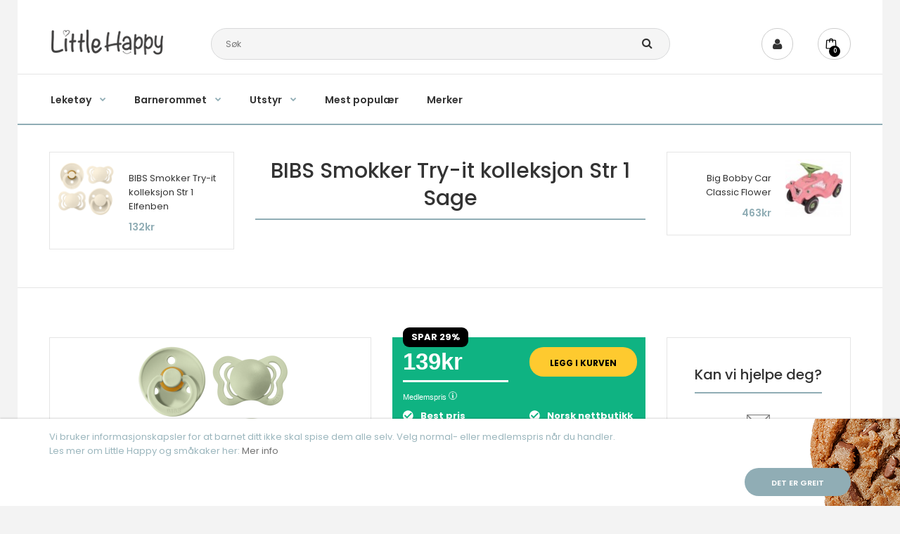

--- FILE ---
content_type: text/html; charset=utf-8
request_url: https://littlehappy.no/index.php?route=product/product&product_id=11293
body_size: 25341
content:


<!DOCTYPE html>
<!--[if IE 7]> <html lang="da" class="ie7 responsive" > <![endif]-->  
<!--[if IE 8]> <html lang="da" class="ie8 responsive" > <![endif]-->  
<!--[if IE 9]> <html lang="da" class="ie9 responsive" > <![endif]-->  
<!--[if !IE]><!--> <html lang="da" class="responsive" > <!--<![endif]-->  
<head>
	<title>BIBS Smokker Try-it kolleksjon Str 1 Sage</title>
	<base href="https://littlehappy.no/" />


	
	<!-- Meta -->
	<meta charset="utf-8">
	<meta http-equiv="X-UA-Compatible" content="IE=edge" />
		<meta name="viewport" content="width=device-width, initial-scale=1, maximum-scale=1,user-scalable=0"/>
				
		<link href="https://littlehappy.no/index.php?route=product/product&amp;product_id=11293" rel="canonical" />
		<link href="https://littlehappy.no/image/catalog/slider/littlehappy-favicon-96x96px-ny.png" rel="icon" />
	




	



	<script src='https://tag.heylink.com/7956365a-3703-4624-8a69-5c07c5c4e718/script.js' defer></script>



<style>
.sale {display: none !important;}

	.only-desktop-visible {
		display: inline-block; !important;
	}

	.only-mobile-visible {
		display: none !important;
	}


	#search-overlay {
    position: absolute;
    top: 0;
    left: 0;
    width: 100%;
    height: 100%;
    background-color: #000;
    filter:alpha(opacity=80);
    -moz-opacity:0.8;
    -khtml-opacity: 0.8;
    opacity: 0.8;
    z-index: 10001;
    padding-top: 25px;
    display: none;
    overflow: auto;
}

#search-results {
	position: absolute;
	z-index: 10002;
	width: 100%;
	top: 0px;
	    display: none;
}

#search-results .product-box-s {
	background-color: #fff;
	padding-top: 0px !important;
	padding: 12px;
	border-radius: 12px;
	margin-bottom: 24px;
	height: 380px;
}

#blurred-overlay {
    filter: blur(2px);
    background-color: rgba(241, 244, 248, 0.8);
    position: fixed;
    top: 0px;
    left: 0px;
    width: 100%;
    height: 100%;
    z-index: 10000;    display: none;
}

.category-item {
	margin: 0;
    margin-bottom: 10px;
    padding: 0;
    position: relative;
    display: flex;
    justify-content: space-between;
    align-items: center;
    background-color: #fff;
    border: 1px solid #efefef;
    border-radius: 8px;
    -webkit-border-radius: 8px;
    -moz-border-radius: 8px;
    text-decoration: none;
    transition: all 0.3s ease-in-out;
    -webkit-transition: all 0.3s ease-in-out;
    -moz-transition: all 0.3s ease-in-out;
    -o-transition: all 0.3s ease-in-out;
    cursor: pointer;
    z-index: 1;

}

.category-item a {
    padding: 14px 44px 14px 14px;
    font-size: 16px;
    font-weight: 500;
    color: #4d4f5c;
    text-decoration: none;
    text-align: left;
    width: 100%;
    text-overflow: ellipsis;
    white-space: nowrap;
    overflow: hidden;
    box-sizing: border-box;
}

.product-box-s {
	position: relative;
}

.category-item:hover {
    box-shadow: 0px 4px 12px rgba(0,0,0,.2);
    -webkit-box-shadow: 0px 4px 12px rgba(0,0,0,.2);
    -moz-box-shadow: 31px 4px 12px rgba(0,0,0,.2);
    -o-box-shadow: 0px 4px 12px rgba(0,0,0,.2);
}

.product-box-s .name a {
    color: #9bb6bd !important;
}

.product-box-s {
	text-align: center;
}

.product-box-s .price-old {
    color: #232323;
    font-weight: 400 !important;
    padding-right: 2px;
}

.product-box-s .price {
    color: #90adb5;
    font-size: 14px;
    font-weight: 600;
}

.product-box-s .right {

}

#overlay-search {
	background-color: #fff;
	width: 100%;
}

.s-image {
	width: 100%;
	height: auto;
}

.w-max-80 {
	max-width: 80%;
}

@media only screen and (max-width: 768px) {
	.w-max-80 {
		max-width: 100% !important;
		padding-left: 0px !important;
		padding-right: 0px !important;;
	}

	#search-results .product-box-s {
		height: 100px !important;
	}

	.product-box-s {
		text-align: left !important;
	}

	.only-mobile-visible {
		display: inline-block !important;
	}

	#search-results .product-box-s .s-image {
		height: 86px !important;
		width: 86px !important;
	}

	.product-box-s .name {
		padding-top: 3px !important;
	}

	.only-desktop-visible {
		display: none !important;
	}


}

button.hr-close-btn {
    position: relative;
    display: flex;
    flex: 0 0 44px;
    height: 44px;
    width: 44px;
    justify-content: center;
    align-items: center;
    margin: 0 5px;
    padding: 0;
    color: #000000;
    text-decoration: none;
    text-align: center;
    background-color: #f1f4f8;
    border: 1px solid #efefef;
    border-radius: 50%;
    -webkit-border-radius: 50%;
    -moz-border-radius: 50%;
    webkit-appearance: none;
    -moz-appearance: none;
    appearance: none;
    transition: all 0.3s ease-in-out;
    -webkit-transition: all 0.3s ease-in-out;
    -moz-transition: all 0.3s ease-in-out;
    -o-transition: all 0.3s ease-in-out;
    cursor: pointer;
    position: relative;
    top: 7px;
}

.s-loader-line {
    width: 100%;
    height: 4px;
    position: fixed;
    overflow: hidden;
    background-color: #ddd;
    -webkit-border-radius: 20px;
    -moz-border-radius: 20px;
    border-radius: 20px;
    z-index: 99999;
    display: none;
}

.s-loader-line:before {
    content: "";
    position: absolute;
    left: -50%;
    height: 4px;
    width: 40%;
    background-color: #636e72;
    -webkit-animation: lineAnim 0.6s linear infinite;
    -moz-animation: lineAnim 0.6s linear infinite;
    animation: lineAnim 0.6s linear infinite;
    -webkit-border-radius: 20px;
    -moz-border-radius: 20px;
    border-radius: 20px;
}

@keyframes lineAnim {
    0% {
        left: -40%;
    }
    20% {
        left: 10%;
        width: 50%;
    }
    50% {
        left: 20%;
        width: 70%;
    }
    100% {
        left: 100%;
        width: 100%;
    }
}

button.hr-close-btn:hover {
	background-color: #e9e9e9;
}

.stop-scrolling{
	height: 100%;
	overflow-y: hidden;         /*hides vertical scrollbar*/ 
}


#cart_block .dropdown-menu {
  display: none !important;
}
.cart-down-arrow {
	display: none !important;
}
@media (max-width: 767px) {
  #cart_block .dropdown-menu,
  #cart_content {
    display: none !important;
    visibility: hidden !important;
    opacity: 0 !important;
    height: 0 !important;
    pointer-events: none !important;
  }
}

</style>

<script>
	function closeTopSearch() {

		$("#search-overlay").hide();
		$("#blurred-overlay").hide();
		$("#search-results").hide();
		document.body.style.overflow = 'visible';

	}
</script>

<div id="blurred-overlay" onclick="closeTopSearch()"></div>
<div id="search-overlay" onclick="closeTopSearch()"></div>
	


<div id="search-results" style="overflow: auto;">

	<div class="s-loader-line"></div>
	<div style="background-color: #FFF; padding: 24px; height: 100px; position: fixed; width: 100%; z-index: 10001;     border-bottom: 2px solid #f2f2f2;">
	
		<div class="container w-max-80">
			<div class="row">
				<div class="col-lg-3 mobile-hide"><img src="/image/catalog/littlehappy-logo-web.png"   onclick="closeTopSearch()" style="margin-top: 7px"></div>
				<div class="col-lg-6 col-xs-9"><input type="text" id="overlay-search" placeholder="Search ..." style="background-color: #f2f2f2"></div>
				<div class="col-g-3 col-xs-3">
					
					<div class="hr-close" style="float: right" onclick="closeTopSearch()">
						<button class="hr-close-btn" tabindex="0">
							<svg xmlns="http://www.w3.org/2000/svg" viewBox="0 0 50 50" fill="#232324" width="24" height="24">
								<path fill="#232324" stroke="#232324" stroke-width="1" stroke-linecap="round" stroke-linejoin="round" d="M 7.71875 6.28125 L 6.28125 7.71875 L 23.5625 25 L 6.28125 42.28125 L 7.71875 43.71875 L 25 26.4375 L 42.28125 43.71875 L 43.71875 42.28125 L 26.4375 25 L 43.71875 7.71875 L 42.28125 6.28125 L 25 23.5625 Z"></path>
							</svg>
						</button>
					</div>

				</div>
			</div>
		</div>

	</div>

	<div class="container w-max-80" style=" margin-top: 115px">


		<br><br>
		<div class="row">

			<!-- categories -->
			<div class="col-lg-3 col-xs-12 mobile-hide">
				<div id="categories-s-results"></div>
			</div>

			<!-- products -->
			<div class="col-lg-9 col-xs-12">
				<div id="product-search-results"></div>
			</div>

		</div>

	</div>
</div>




<!-- Google Tag Manager -->

<script>(function(w,d,s,l,i){w[l]=w[l]||[];w[l].push({'gtm.start':

new Date().getTime(),event:'gtm.js'});var f=d.getElementsByTagName(s)[0],

j=d.createElement(s),dl=l!='dataLayer'?'&l='+l:'';j.async=true;j.src=

'https://www.googletagmanager.com/gtm.js?id='+i+dl;f.parentNode.insertBefore(j,f);

})(window,document,'script','dataLayer','GTM-WRT96NQ');</script>

<!-- End Google Tag Manager -->

<!-- Google Tag Manager (noscript) -->

<noscript><iframe src=https://www.googletagmanager.com/ns.html?id=GTM-WRT96NQ

height="0" width="0" style="display:none;visibility:hidden"></iframe></noscript>

<!-- End Google Tag Manager (noscript) -->








	<script>
	(function() {
		var aws = document.createElement('script');
		aws.type = 'text/javascript';
		if (typeof(aws.async) != "undefined") { aws.async = true; }
		aws.src = 'https://d1pna5l3xsntoj.cloudfront.net/scripts/company/awAddGift.js#9B3B2AFA07686499BC4FD70A2338700D';
		var s = document.getElementsByTagName('script')[0];
		s.parentNode.insertBefore(aws, s);
	})();
</script>

	




<!-- Facebook Pixel Code -->
<script>
  !function(f,b,e,v,n,t,s)
  {if(f.fbq)return;n=f.fbq=function(){n.callMethod?
  n.callMethod.apply(n,arguments):n.queue.push(arguments)};
  if(!f._fbq)f._fbq=n;n.push=n;n.loaded=!0;n.version='2.0';
  n.queue=[];t=b.createElement(e);t.async=!0;
  t.src=v;s=b.getElementsByTagName(e)[0];
  s.parentNode.insertBefore(t,s)}(window, document,'script',
  'https://connect.facebook.net/en_US/fbevents.js');
  fbq('init', '702205317020030');
  fbq('track', 'PageView');
</script>
<noscript><img height="1" width="1" style="display:none"
  src="https://www.facebook.com/tr?id=702205317020030&ev=PageView&noscript=1"
/></noscript>
<!-- End Facebook Pixel Code -->

	<!-- Global site tag (gtag.js) - Google Analytics -->
	<script async src="https://www.googletagmanager.com/gtag/js?id=UA-123157810-2"></script>
	<script>
		window.dataLayer = window.dataLayer || [];
		function gtag(){dataLayer.push(arguments);}
		gtag('js', new Date());

		gtag('config', 'UA-123157810-2');
	</script>

	<!-- Pinterest Tag -->
	<script>
		!function(e){if(!window.pintrk){window.pintrk = function () {
		window.pintrk.queue.push(Array.prototype.slice.call(arguments))};var
		n=window.pintrk;n.queue=[],n.version="3.0";var
		t=document.createElement("script");t.async=!0,t.src=e;var
		r=document.getElementsByTagName("script")[0];
		r.parentNode.insertBefore(t,r)}}("https://s.pinimg.com/ct/core.js");
		pintrk('load', '2614430640899', {em: '<user_email_address>'});
		pintrk('page');
	</script>
	<noscript>
		<img height="1" width="1" style="display:none;" alt=""
			 src="https://ct.pinterest.com/v3/?event=init&tid=2614430640899&pd[em]=<hashed_email_address>&noscript=1" />
	</noscript>
	<!-- end Pinterest Tag -->

<script>
        (function(w,d,s,r,n){w.TrustpilotObject=n;w[n]=w[n]||function(){(w[n].q=w[n].q||[]).push(arguments)};
            a=d.createElement(s);a.async=1;a.src=r;a.type='text/java'+s;f=d.getElementsByTagName(s)[0];
            f.parentNode.insertBefore(a,f)})(window,document,'script', 'https://invitejs.trustpilot.com/tp.min.js', 'tp');
            tp('register', 'mLHWhFI5PPTfZzcC');
</script>



<!-- Start of littlehappy Zendesk Widget script -->
<!-- <script id="ze-snippet" src="https://static.zdassets.com/ekr/snippet.js?key=314cac0f-dcfa-434a-bec4-fb78bc0e79ac"> </script> -->
<!-- End of littlehappy Zendesk Widget script -->


	<!-- Facebook Pixel Code -->
<script>
  !function(f,b,e,v,n,t,s)
  {if(f.fbq)return;n=f.fbq=function(){n.callMethod?
  n.callMethod.apply(n,arguments):n.queue.push(arguments)};
  if(!f._fbq)f._fbq=n;n.push=n;n.loaded=!0;n.version='2.0';
  n.queue=[];t=b.createElement(e);t.async=!0;
  t.src=v;s=b.getElementsByTagName(e)[0];
  s.parentNode.insertBefore(t,s)}(window, document,'script',
  'https://connect.facebook.net/en_US/fbevents.js');
  fbq('init', '340272243199585');
  fbq('track', 'PageView');
</script>
<noscript><img height="1" width="1" style="display:none"
  src="https://www.facebook.com/tr?id=340272243199585&ev=PageView&noscript=1"
/></noscript>
<!-- End Facebook Pixel Code -->





	<!-- Google Fonts -->
	<link href="//fonts.googleapis.com/css?family=Poppins:300,400,500,600,700" rel="stylesheet" type="text/css">
		
	<link rel="stylesheet" type="text/css" href="catalog/view/theme/fastor/css/bootstrap.css" />
<link rel="stylesheet" type="text/css" href="catalog/view/theme/fastor/css/animate.css" />
<link rel="stylesheet" type="text/css" href="catalog/view/theme/fastor/css/stylesheet.css" />
<link rel="stylesheet" type="text/css" href="catalog/view/theme/fastor/css/responsive.css" />
<link rel="stylesheet" type="text/css" href="catalog/view/theme/fastor/css/menu.css" />
<link rel="stylesheet" type="text/css" href="catalog/view/theme/fastor/css/owl.carousel.css" />
<link rel="stylesheet" type="text/css" href="catalog/view/theme/fastor/css/font-awesome.min.css" />
<link rel="stylesheet" type="text/css" href="catalog/view/theme/fastor/css/filter_product.css" />

	
	
	<link href="https://fonts.googleapis.com/css?family=Raleway:100,100i,200,200i,300,300i,400,400i,500,500i,600,700,700i" rel="stylesheet">
						<link rel="stylesheet" type="text/css" href="catalog/view/theme/default/stylesheet/notifywhenavailable.css" media="screen" />
								<link rel="stylesheet" type="text/css" href="catalog/view/javascript/jquery/magnific/magnific-popup.css" media="screen" />
				
	<link rel="stylesheet" type="text/css" href="catalog/view/javascript/jquery/magnific/magnific-popup.css" media="screen" />

	
	<link  type="text/css" href="catalog/view/theme/fastor/css/custom_modal.css"
		  rel="stylesheet"/>


	<!-- <script src="https://js.stripe.com/v3/"></script> -->





	<!-- opacity bg whole p -->
	<div id="overlay"></div>

	<div id="bg-menu-overlay" onclick="$('.menu-mobile img').click()"></div>


	<style>
		#bg-menu-overlay {
		  position: fixed; /* Sit on top of the page content */
		  display: none; /* Hidden by default */
		  width: 100%; /* Full width (cover the whole page) */
		  height: 100%; /* Full height (cover the whole page) */
		  top: 0;
		  left: 0;
		  right: 0;
		  bottom: 0;
		  background-color: none; /* Black background with opacity */
		  z-index: 2; /* Specify a stack order in case you're using a different order for other elements */
		  cursor: pointer; /* Add a pointer on hover */

		}
	</style>

		    
    <script type="text/javascript" src="catalog/view/theme/fastor/js/jquery-2.1.1.min.js"></script>
<script type="text/javascript" src="catalog/view/theme/fastor/js/jquery-migrate-1.2.1.min.js"></script>
<script type="text/javascript" src="catalog/view/theme/fastor/js/jquery.easing.1.3.js"></script>
<script type="text/javascript" src="catalog/view/theme/fastor/js/bootstrap.min.js"></script>
<script type="text/javascript" src="catalog/view/theme/fastor/js/twitter-bootstrap-hover-dropdown.js"></script>
<script type="text/javascript" src="catalog/view/theme/fastor/js/echo.min.js"></script>
<script type="text/javascript" src="catalog/view/theme/fastor/js/common.js"></script>
<script type="text/javascript" src="catalog/view/theme/fastor/js/tweetfeed.min.js"></script>
<script type="text/javascript" src="catalog/view/theme/fastor/js/bootstrap-notify.min.js"></script>
    
    
	
    <script type="text/javascript" src="catalog/view/theme/fastor/js/owl.carousel.min.js"></script>
    
            	<script type="text/javascript" src="catalog/view/theme/fastor/js/jquery-ui-1.10.4.custom.min.js"></script>
        
    <script type="text/javascript" src="catalog/view/javascript/jquery/magnific/jquery.magnific-popup.min.js"></script>
	
	<script type="text/javascript">
		var responsive_design = 'yes';
	</script>
	
						<script type="text/javascript" src="catalog/view/javascript/notifywhenavailable/notifywhenavailable.js"></script>
										<script type="text/javascript" src="catalog/view/javascript/jquery/magnific/jquery.magnific-popup.min.js"></script>
										<script type="text/javascript" src="catalog/view/javascript/jquery/datetimepicker/moment/moment.min.js"></script>
										<script type="text/javascript" src="catalog/view/javascript/jquery/datetimepicker/moment/moment-with-locales.min.js"></script>
						
	

		<!-- Global site tag (gtag.js) - Google Analytics -->
<script async src="https://www.googletagmanager.com/gtag/js?id=G-M9BGRQVJXV"></script>
<script>
  window.dataLayer = window.dataLayer || [];
  function gtag(){dataLayer.push(arguments);}
  gtag('js', new Date());

  gtag('config', 'G-M9BGRQVJXV');
</script>


<!-- Global site tag (gtag.js) - Google Analytics -->
<script async src="https://www.googletagmanager.com/gtag/js?id=UA-219335181-1"></script>
<script>
  window.dataLayer = window.dataLayer || [];
  function gtag(){dataLayer.push(arguments);}
  gtag('js', new Date());

  gtag('config', 'UA-219335181-1');
</script>


<!-- Hotjar Tracking Code for littlehappy.no -->
<script>
    (function(h,o,t,j,a,r){
        h.hj=h.hj||function(){(h.hj.q=h.hj.q||[]).push(arguments)};
        h._hjSettings={hjid:4940893,hjsv:6};
        a=o.getElementsByTagName('head')[0];
        r=o.createElement('script');r.async=1;
        r.src=t+h._hjSettings.hjid+j+h._hjSettings.hjsv;
        a.appendChild(r);
    })(window,document,'https://static.hotjar.com/c/hotjar-','.js?sv=');
</script>


<!-- Snap Pixel Code -->
<script type='text/javascript'>
(function(e,t,n){if(e.snaptr)return;var a=e.snaptr=function()
{a.handleRequest?a.handleRequest.apply(a,arguments):a.queue.push(arguments)};
a.queue=[];var s='script';r=t.createElement(s);r.async=!0;
r.src=n;var u=t.getElementsByTagName(s)[0];
u.parentNode.insertBefore(r,u);})(window,document,
'https://sc-static.net/scevent.min.js');

snaptr('init', '59964cc2-74bb-446c-8cba-fe90a0734406', {
'user_email': 'jonas@littlehappyfamily.dk'
});

snaptr('track', 'PURCHASE');

</script>
<!-- End Snap Pixel Code -->


<script>
!function (w, d, t) {
  w.TiktokAnalyticsObject=t;var ttq=w[t]=w[t]||[];ttq.methods=["page","track","identify","instances","debug","on","off","once","ready","alias","group","enableCookie","disableCookie"],ttq.setAndDefer=function(t,e){t[e]=function(){t.push([e].concat(Array.prototype.slice.call(arguments,0)))}};for(var i=0;i<ttq.methods.length;i++)ttq.setAndDefer(ttq,ttq.methods[i]);ttq.instance=function(t){for(var e=ttq._i[t]||[],n=0;n<ttq.methods.length;n++)ttq.setAndDefer(e,ttq.methods[n]);return e},ttq.load=function(e,n){var i="https://analytics.tiktok.com/i18n/pixel/events.js";ttq._i=ttq._i||{},ttq._i[e]=[],ttq._i[e]._u=i,ttq._t=ttq._t||{},ttq._t[e]=+new Date,ttq._o=ttq._o||{},ttq._o[e]=n||{};var o=document.createElement("script");o.type="text/javascript",o.async=!0,o.src=i+"?sdkid="+e+"&lib="+t;var a=document.getElementsByTagName("script")[0];a.parentNode.insertBefore(o,a)};

  ttq.load('CB5UKI3C77U88131I400');
  ttq.page();
}(window, document, 'ttq');
</script>

<meta name="facebook-domain-verification" content="mm1axdnt4hvtqusoqpeod3hk5tq3sg" />


<!-- Meta Pixel Code -->
<script>
  !function(f,b,e,v,n,t,s)
  {if(f.fbq)return;n=f.fbq=function(){n.callMethod?
  n.callMethod.apply(n,arguments):n.queue.push(arguments)};
  if(!f._fbq)f._fbq=n;n.push=n;n.loaded=!0;n.version='2.0';
  n.queue=[];t=b.createElement(e);t.async=!0;
  t.src=v;s=b.getElementsByTagName(e)[0];
  s.parentNode.insertBefore(t,s)}(window, document,'script',
  'https://connect.facebook.net/en_US/fbevents.js');
  fbq('init', '676289607319775');
  fbq('track', 'PageView');
</script>
<noscript><img height="1" width="1" style="display:none"
  src="https://www.facebook.com/tr?id=676289607319775&ev=PageView&noscript=1"
/></noscript>
<!-- End Meta Pixel Code -->	  
	<!--[if lt IE 9]>
		<script src="https://html5shim.googlecode.com/svn/trunk/html5.js"></script>
		<script src="catalog/view/theme/fastor/js/respond.min.js"></script>
	<![endif]-->
	<!-- TrustBox script --> <script type="text/javascript" src="//widget.trustpilot.com/bootstrap/v5/tp.widget.bootstrap.min.js" async></script> <!-- End TrustBox script -->

</head>	
<body class="product-product-11293                  no-box-type-7        border-width-0 body-other    body-header-type-">







<!-- Pinterest Tag -->
<script>
!function(e){if(!window.pintrk){window.pintrk = function () {
window.pintrk.queue.push(Array.prototype.slice.call(arguments))};var
  n=window.pintrk;n.queue=[],n.version="3.0";var
  t=document.createElement("script");t.async=!0,t.src=e;var
  r=document.getElementsByTagName("script")[0];
  r.parentNode.insertBefore(t,r)}}("https://s.pinimg.com/ct/core.js");
pintrk('load', '2614361428704', {em: '<user_email_address>'});
pintrk('page');
</script>
<noscript>
<img height="1" width="1" style="display:none;" alt=""
  src="https://ct.pinterest.com/v3/?event=init&tid=2614361428704&pd[em]=<hashed_email_address>&noscript=1" />
</noscript>
<!-- end Pinterest Tag -->






<div id="cookie-1" class="cookie "
     style="position: fixed;
            width: 100%;
            z-index: 9999;
            background-image: url(image/catalog/bg-cookie-module.png); 
                    background-position: bottom center;
                    background-repeat: no-repeat;                        bottom: 0     ">
     <div class="standard-body">
          <div class="full-width">
              <div class="container">
                  <div class="content" style="color: #9bb6bd;">Vi bruker informasjonskapsler for at barnet ditt ikke skal spise dem alle selv. Velg normal- eller medlemspris når du handler. <br>Les mer om Little Happy og småkaker her: <a href="https://littlehappy.no/terms" target="_blank" style="color: #727272 ">Mer info</a></div>
          
                  <div class="operations">          
                     <div class="button">Det er greit</div>
                  </div>
              </div>
          </div>
     </div>
</div>

<script type="text/javascript">
$(document).ready(function() {

      $('#cookie-1 .button').click(function () {
           var now = new Date();
             var time = now.getTime();
             time += 3600 * 24 * 1000 * 365;
             now.setTime(time);
           document.cookie = encodeURIComponent('cookie-module-1-accepted') + "=" + encodeURIComponent(1) + ';expires=' + now.toUTCString() + "; path=/";
           $('#cookie-1').fadeOut('slow');
      });

});
</script>

<div class="fixed-body">
	<div id="main" class="main-fixed">
		




<!-- HEADER
	================================================== -->
<header>
	<div class="background-header"></div>
	<div class="slider-header">
		<!-- Top of pages -->
		<div id="top" style="position: fixed; top: 0px; background-color: #fff" class="fixed">
			<div class="background-top"></div>
			<div class="background">
				<div class="shadow"></div>
				<div class="pattern">
					<div class="container">


						<div class="row">

							<!-- Header Center -->
							<div class="col-sm-2 col-xs-6" id="header-center">

								<a href="javascript:void(0)"
								   class="menu-mobile pull-left" style="border: 0">
									<img src="/image/menu_mobile.png"  onclick="$('.megamenuToogle-wrapper .container > div').click(),$('#bg-menu-overlay').toggle()" style="width: 32px; height: 32px; margin-right: 20px">
								</a>


							     							     <!-- Logo -->
							     <div class="logo"><a href="/"><img style="max-width: 100%" src="https://littlehappy.no/image/catalog/littlehappy-logo-web.png" title="Little Happy (NO)" alt="Little Happy (NO)" /></a></div>
							     							</div>

							<!-- Header Left -->
							<div class="col-sm-7 col-xs-1">

								<style> .aw-search-form { width: 100% !important;  } .button-search {z-index: 9999;} #search_query { border: 1px #d8d9da solid; }</style>

                                        <!-- Search -->
                                        <div class="search_form only-desktop"  style="width: 100% !important; margin-left: 35px">
                                        	<div class="button-search"></div>
                                        	<input type="text" class="input-block-level search-query" name="search"
												   placeholder="Søk" id="search_query" value="" style="width: 100% !important" />
                                        	
                                        	                                        		<div id="autocomplete-results" class="autocomplete-results"></div>
                                        		
                                        		<script type="text/javascript">
                                        		$(document).ready(function() {
                                        			$('#search_query').autocomplete({
                                        				delay: 0,
                                        				appendTo: "#autocomplete-results",
                                        				source: function(request, response) {		
                                        					$.ajax({
                                        						url: 'index.php?route=search/autocomplete&filter_name=' +  encodeURIComponent(request.term),
                                        						dataType: 'json',
                                        						success: function(json) {
                                        							response($.map(json, function(item) {
                                        								return {
                                        									label: item.name,
                                        									value: item.product_id,
                                        									href: item.href,
                                        									thumb: item.thumb,
                                        									desc: item.desc,
                                        									price: item.price
                                        								}
                                        							}));
                                        						}
                                        					});
                                        				},
                                        				select: function(event, ui) {
                                        					document.location.href = ui.item.href;
                                        					
                                        					return false;
                                        				},
                                        				focus: function(event, ui) {
                                        			      	return false;
                                        			   	},
                                        			   	minLength: 2
                                        			})
                                        			.data( "ui-autocomplete" )._renderItem = function( ul, item ) {
                                        			  return $( "<li>" )
                                        			    .append( "<a>" + item.label + "</a>" )
                                        			    .appendTo( ul );
                                        			};
                                        		});
                                        		</script>
                                        	                                        </div>
                                        
                                        							</div>
							
		
						
							<!-- Header Right -->
							<div class="col-sm-3 col-xs-5" id="header-right">
							     							     
							     								     		<a href="https://littlehappy.no/index.php?route=account/account" class="my-account"><i class="fa fa-user"></i></a>
							      	
								
<style>
  .cart-down-arrow {
    position: absolute;
    bottom: 15px;
    margin-left: 10px;
    font-size: 9px;
  }
</style>

<!-- Cart block -->
<div id="cart_block" class="cart_block_header dropdown ">
  <div class="cart-heading dropdown-toogle" data-hover="dropdown" data-toggle="dropdown" onclick="window.location.href = 'https://littlehappy.no/index.php?route=checkout/cart'">
    

             

         <div class="cart-icon">

          <style>
            #top #cart_block .cart-heading .cart-icon img { left: 18px !important; }

            #top #cart_block .cart-heading .cart-count {
              font-size: 8px;
              height: 16px;
              width: 16px;
              background-color: #000;
            }

            #top #cart_block:hover .cart-heading .cart-icon {
              background-color: #01BF88;
              color: #fff !important;
            }

            #total_price_ajax {
              padding-left: 35px;
            }
          </style>

          <img style="height: 16px; width: 16px" src="catalog/view/theme/fastor/img/icon-cart-hover.png" class="cart-icon-hover" alt="">

          <img style="height: 16px; width: 16px" src="catalog/view/theme/fastor/img/icon-cart.png" class="cart-icon-standard" alt="">

          <i class="cart-count">
            <span id="total_count_ajax">0</span>
          </i>

         
        <strong id="total_price_ajax"><span id="total_price"> </span></strong>
  
         </div>
        

    <span class="cart-down-arrow mobile-hide">
      <i class="fa fa-chevron-down mobile-hide"></i>
    </span>
  </div>
  
  <div class="dropdown-menu" id="cart_content"><div id="cart_content_ajax">
        <div class="empty">Handlekurven din er tom!</div>
      </div></div>
</div>
							</div>
						</div>

					

						<!-- search menu mobile -->
								<form method="GET" action="index.php" style="display: block !important; position: relative;" class="mobile-only">
									<input type="hidden" value="product/search" name="route">
									<input type="text" style="width: 100%"
										   class="input-block-level  search-query full-w mobile-only" name="search"
										   placeholder="Søk" id="search_query" value="">
										  	<i class="fa fa-search mobile-search-icon mobile-only" style="position: absolute; right: 25px; top: 20px; font-size: 12px"></i>
								</form>


					</div>

					
															     <div class="megamenu-background">
					          <div class="">
					               <div class="overflow-megamenu container">
               						

<div id="megamenu_139326348" class="container-megamenu  horizontal">
		<div class="megaMenuToggle">
		<div class="megamenuToogle-wrapper">
			<div class="megamenuToogle-pattern">
				<div class="container">
					<div><span></span><span></span><span></span></div>
					Navigation				</div>
			</div>
		</div>
	</div>
		<div class="megamenu-wrapper">
		<div class="megamenu-pattern">
			<div class="container">
				<ul class="megamenu shift-up">
										

					<li class=' with-sub-menu hover' ><p class='close-menu'></p><p class='open-menu'></p><a href='/index.php?route=product/category&amp;path=62' class='clearfix' ><span><strong>Leketøy</strong></span></a><div class="sub-menu " style="width:1050px"><div class="content" style="background-image:url(image/catalog/littlehappy/plantoys-submenu.png);background-position: top right;background-repeat: no-repeat;"><p class="arrow"></p><div class="row"><div class="col-sm-6  mobile-enabled"><div class="row"><div class="col-sm-6 hover-menu"><div class="menu"><ul><li><a href="https://littlehappy.no/barneleker" onclick="window.location = 'https://littlehappy.no/barneleker';" class="main-menu ">Barneleker</a></li><li><a href="https://littlehappy.no/aktivitetsleker" onclick="window.location = 'https://littlehappy.no/aktivitetsleker';" class="main-menu ">Aktivitetsleker</a></li><li><a href="https://littlehappy.no/babyleker" onclick="window.location = 'https://littlehappy.no/babyleker';" class="main-menu ">Babyleker</a></li><li><a href="https://littlehappy.no/bamser-dukker-tilbehor" onclick="window.location = 'https://littlehappy.no/bamser-dukker-tilbehor';" class="main-menu with-submenu">Bamser, dukker og tilbehør</a><div class="open-categories"></div><div class="close-categories"></div><ul><li><a href="https://littlehappy.no/bamser" onclick="window.location = 'https://littlehappy.no/bamser';" class="">Bamser</a></li><li><a href="https://littlehappy.no/Dukker" onclick="window.location = 'https://littlehappy.no/Dukker';" class="">Dukker</a></li><li><a href="https://littlehappy.no/dukkeseng" onclick="window.location = 'https://littlehappy.no/dukkeseng';" class="">Dukkeseng</a></li><li><a href="https://littlehappy.no/dukkevogn" onclick="window.location = 'https://littlehappy.no/dukkevogn';" class="">Dukkevogn</a></li><li><a href="https://littlehappy.no/kanin-bamse" onclick="window.location = 'https://littlehappy.no/kanin-bamse';" class="">Kanin bamse</a></li></ul></li><li><a href="https://littlehappy.no/biteleker-rangler" onclick="window.location = 'https://littlehappy.no/biteleker-rangler';" class="main-menu with-submenu">Biteleker og rangler</a><div class="open-categories"></div><div class="close-categories"></div><ul><li><a href="https://littlehappy.no/biteleker" onclick="window.location = 'https://littlehappy.no/biteleker';" class="">Bitering</a></li><li><a href="https://littlehappy.no/rangler" onclick="window.location = 'https://littlehappy.no/rangler';" class="">Rangler</a></li></ul></li><li><a href="https://littlehappy.no/biler-tog-fly-baater" onclick="window.location = 'https://littlehappy.no/biler-tog-fly-baater';" class="main-menu ">Biler, tog, fly og båter</a></li><li><a href="https://littlehappy.no/bygnings-og-treklosser" onclick="window.location = 'https://littlehappy.no/bygnings-og-treklosser';" class="main-menu with-submenu">Bygnings- og treklosser</a><div class="open-categories"></div><div class="close-categories"></div><ul><li><a href="https://littlehappy.no/treklosser" onclick="window.location = 'https://littlehappy.no/treklosser';" class="">Treklosser</a></li></ul></li><li><a href="https://littlehappy.no/ballbasseng" onclick="window.location = 'https://littlehappy.no/ballbasseng';" class="main-menu ">Ballbinge</a></li><li><a href="https://littlehappy.no/barneboeker" onclick="window.location = 'https://littlehappy.no/barneboeker';" class="main-menu ">Barnebøker</a></li><li><a href="https://littlehappy.no/musikalske-leker" onclick="window.location = 'https://littlehappy.no/musikalske-leker';" class="main-menu with-submenu">Musikkleker</a><div class="open-categories"></div><div class="close-categories"></div><ul><li><a href="https://littlehappy.no/rytmiske-leker" onclick="window.location = 'https://littlehappy.no/rytmiske-leker';" class="">Rytmiske leker</a></li><li><a href="https://littlehappy.no/Barnegitar" onclick="window.location = 'https://littlehappy.no/Barnegitar';" class="">Barnegitar</a></li><li><a href="https://littlehappy.no/hodetelefoner-barn" onclick="window.location = 'https://littlehappy.no/hodetelefoner-barn';" class="">hodetelefoner barn</a></li><li><a href="https://littlehappy.no/mikrofon-barn" onclick="window.location = 'https://littlehappy.no/mikrofon-barn';" class="">Mikrofon barn</a></li><li><a href="https://littlehappy.no/piano-for-barn" onclick="window.location = 'https://littlehappy.no/piano-for-barn';" class="">Piano for barn</a></li></ul></li><li><a href="https://littlehappy.no/spill-og-puslespill" onclick="window.location = 'https://littlehappy.no/spill-og-puslespill';" class="main-menu with-submenu">Spill og puslespill</a><div class="open-categories"></div><div class="close-categories"></div><ul><li><a href="https://littlehappy.no/barnespill" onclick="window.location = 'https://littlehappy.no/barnespill';" class="">Barnespill</a></li><li><a href="https://littlehappy.no/puslespill" onclick="window.location = 'https://littlehappy.no/puslespill';" class="">Puslespill</a></li></ul></li><li><a href="https://littlehappy.no/kreativ-lek" onclick="window.location = 'https://littlehappy.no/kreativ-lek';" class="main-menu with-submenu">Kreativ leker</a><div class="open-categories"></div><div class="close-categories"></div><ul><li><a href="https://littlehappy.no/Finger-maling" onclick="window.location = 'https://littlehappy.no/Finger-maling';" class="">Fingermaling</a></li><li><a href="https://littlehappy.no/Perler" onclick="window.location = 'https://littlehappy.no/Perler';" class="">Perler</a></li><li><a href="https://littlehappy.no/Perler-og-perleplater" onclick="window.location = 'https://littlehappy.no/Perler-og-perleplater';" class="">Perler og perlebrett</a></li><li><a href="https://littlehappy.no/puslespill" onclick="window.location = 'https://littlehappy.no/puslespill';" class="">Puslespill</a></li><li><a href="https://littlehappy.no/magisk-sand" onclick="window.location = 'https://littlehappy.no/magisk-sand';" class="">Magisk sand</a></li><li><a href="https://littlehappy.no/leire" onclick="window.location = 'https://littlehappy.no/leire';" class="">Leire</a></li></ul></li><li><a href="https://littlehappy.no/finmotorikk-leker" onclick="window.location = 'https://littlehappy.no/finmotorikk-leker';" class="main-menu ">Finmotoriske leker</a></li></ul></div></div><div class="col-sm-6 hover-menu"><div class="menu"><ul><li><a href="https://littlehappy.no/lekemat-og-kjoekken" onclick="window.location = 'https://littlehappy.no/lekemat-og-kjoekken';" class="main-menu with-submenu">Lekemat og kjøkken</a><div class="open-categories"></div><div class="close-categories"></div><ul><li><a href="https://littlehappy.no/lekemat-og-kjoekken" onclick="window.location = 'https://littlehappy.no/lekemat-og-kjoekken';" class="">Lekemat og kjøkken</a></li><li><a href="https://littlehappy.no/lekekjoekken" onclick="window.location = 'https://littlehappy.no/lekekjoekken';" class="">Lekekjøkken</a></li></ul></li><li><a href="https://littlehappy.no/motorikk-leker" onclick="window.location = 'https://littlehappy.no/motorikk-leker';" class="main-menu ">Motoriske Leker</a></li><li><a href="https://littlehappy.no/uteleker" onclick="window.location = 'https://littlehappy.no/uteleker';" class="main-menu with-submenu">Uteleker</a><div class="open-categories"></div><div class="close-categories"></div><ul><li><a href="https://littlehappy.no/vannleker" onclick="window.location = 'https://littlehappy.no/vannleker';" class="">Vannleker</a></li><li><a href="https://littlehappy.no/saapebobler" onclick="window.location = 'https://littlehappy.no/saapebobler';" class="">Såpebobler</a></li><li><a href="https://littlehappy.no/svoemmebasseng" onclick="window.location = 'https://littlehappy.no/svoemmebasseng';" class="">Badebasseng</a></li><li><a href="https://littlehappy.no/badeballer" onclick="window.location = 'https://littlehappy.no/badeballer';" class="">Badeball</a></li><li><a href="https://littlehappy.no/badeleker" onclick="window.location = 'https://littlehappy.no/badeleker';" class="">Badeleker</a></li><li><a href="https://littlehappy.no/badering" onclick="window.location = 'https://littlehappy.no/badering';" class="">Badering</a></li></ul></li><li><a href="https://littlehappy.no/gaabil" onclick="window.location = 'https://littlehappy.no/gaabil';" class="main-menu ">Gåbil</a></li><li><a href="https://littlehappy.no/forkledning" onclick="window.location = 'https://littlehappy.no/forkledning';" class="main-menu ">Kostymer</a></li><li><a href="https://littlehappy.no/verktoey-for-barn" onclick="window.location = 'https://littlehappy.no/verktoey-for-barn';" class="main-menu ">Verktøy for barn</a></li><li><a href="https://littlehappy.no/sommer" onclick="window.location = 'https://littlehappy.no/sommer';" class="main-menu with-submenu">Sommer</a><div class="open-categories"></div><div class="close-categories"></div><ul><li><a href="https://littlehappy.no/svoemmebasseng" onclick="window.location = 'https://littlehappy.no/svoemmebasseng';" class="">Badebasseng</a></li><li><a href="https://littlehappy.no/badeballer" onclick="window.location = 'https://littlehappy.no/badeballer';" class="">Badeball</a></li><li><a href="https://littlehappy.no/badeleker" onclick="window.location = 'https://littlehappy.no/badeleker';" class="">Badeleker</a></li><li><a href="https://littlehappy.no/badering" onclick="window.location = 'https://littlehappy.no/badering';" class="">Badering</a></li></ul></li><li><a href="https://littlehappy.no/lek-og-laering" onclick="window.location = 'https://littlehappy.no/lek-og-laering';" class="main-menu ">Lek og læring</a></li><li><a href="https://littlehappy.no/treleker" onclick="window.location = 'https://littlehappy.no/treleker';" class="main-menu ">Treleker</a></li><li><a href="https://littlehappy.no/barnekniver" onclick="window.location = 'https://littlehappy.no/barnekniver';" class="main-menu ">Barnekniv</a></li><li><a href="https://littlehappy.no/skum-leker" onclick="window.location = 'https://littlehappy.no/skum-leker';" class="main-menu ">Skum leker</a></li><li><a href="https://littlehappy.no/sanseleker" onclick="window.location = 'https://littlehappy.no/sanseleker';" class="main-menu ">Sanseleker</a></li></ul></div></div></div></div></div></div></div></li>
<li class=' with-sub-menu hover' ><p class='close-menu'></p><p class='open-menu'></p><a href='/index.php?route=product/category&amp;path=103' class='clearfix' ><span><strong>Barnerommet</strong></span></a><div class="sub-menu " style="width:550px"><div class="content" ><p class="arrow"></p><div class="row"><div class="col-sm-10  mobile-enabled"><div class="row"><div class="col-sm-4 hover-menu"><div class="menu"><ul><li><a href="https://littlehappy.no/dekorasjon" onclick="window.location = 'https://littlehappy.no/dekorasjon';" class="main-menu ">Dekorasjon</a></li><li><a href="https://littlehappy.no/oppbevaring" onclick="window.location = 'https://littlehappy.no/oppbevaring';" class="main-menu with-submenu">Oppbevaring</a><div class="open-categories"></div><div class="close-categories"></div><ul><li><a href="https://littlehappy.no/foldebokser" onclick="window.location = 'https://littlehappy.no/foldebokser';" class="">Foldekasser</a></li><li><a href="https://littlehappy.no/lekeoppbevaring" onclick="window.location = 'https://littlehappy.no/lekeoppbevaring';" class="">Lekeoppbevaring</a></li></ul></li><li><a href="https://littlehappy.no/ballbasseng" onclick="window.location = 'https://littlehappy.no/ballbasseng';" class="main-menu ">Ballbinge</a></li><li><a href="https://littlehappy.no/barnemoebler" onclick="window.location = 'https://littlehappy.no/barnemoebler';" class="main-menu ">Barnemøbler</a></li><li><a href="https://littlehappy.no/teppe-til-barnerommet" onclick="window.location = 'https://littlehappy.no/teppe-til-barnerommet';" class="main-menu ">Teppe til barnerommet</a></li><li><a href="https://littlehappy.no/aktivitetstepper" onclick="window.location = 'https://littlehappy.no/aktivitetstepper';" class="main-menu ">Aktivitetsteppe</a></li><li><a href="https://littlehappy.no/lekteppe" onclick="window.location = 'https://littlehappy.no/lekteppe';" class="main-menu ">Lekematte</a></li><li><a href="https://littlehappy.no/gulvmatte" onclick="window.location = 'https://littlehappy.no/gulvmatte';" class="main-menu ">Gulvmatte</a></li></ul></div></div><div class="col-sm-4 hover-menu"><div class="menu"><ul><li><a href="https://littlehappy.no/tekstiler" onclick="window.location = 'https://littlehappy.no/tekstiler';" class="main-menu ">Tekstiler</a></li><li><a href="https://littlehappy.no/moebler" onclick="window.location = 'https://littlehappy.no/moebler';" class="main-menu ">Møbler</a></li><li><a href="https://littlehappy.no/sengehimmel" onclick="window.location = 'https://littlehappy.no/sengehimmel';" class="main-menu ">Sengehimmel</a></li><li><a href="https://littlehappy.no/barnelamper" onclick="window.location = 'https://littlehappy.no/barnelamper';" class="main-menu ">Barnelamper</a></li><li><a href="https://littlehappy.no/kleshengere-barn" onclick="window.location = 'https://littlehappy.no/kleshengere-barn';" class="main-menu ">Kleshengere barn</a></li><li><a href="https://littlehappy.no/barnesofa" onclick="window.location = 'https://littlehappy.no/barnesofa';" class="main-menu ">Barnesofa</a></li><li><a href="https://littlehappy.no/barnestoler" onclick="window.location = 'https://littlehappy.no/barnestoler';" class="main-menu ">Barnestol</a></li><li><a href="https://littlehappy.no/barnetapet" onclick="window.location = 'https://littlehappy.no/barnetapet';" class="main-menu ">Barnetapet</a></li></ul></div></div><div class="col-sm-4 hover-menu"><div class="menu"><ul><li><a href="https://littlehappy.no/plakater" onclick="window.location = 'https://littlehappy.no/plakater';" class="main-menu with-submenu">Plakater</a><div class="open-categories"></div><div class="close-categories"></div><ul><li><a href="https://littlehappy.no/fodselsplakat" onclick="window.location = 'https://littlehappy.no/fodselsplakat';" class="">Fødselsplakat</a></li><li><a href="https://littlehappy.no/familieplakater" onclick="window.location = 'https://littlehappy.no/familieplakater';" class="">Familieplakater</a></li><li><a href="https://littlehappy.no/mamma-plakat" onclick="window.location = 'https://littlehappy.no/mamma-plakat';" class="">Mamma plakat</a></li><li><a href="https://littlehappy.no/pappa-plakat" onclick="window.location = 'https://littlehappy.no/pappa-plakat';" class="">Pappa plakat</a></li></ul></li><li><a href="https://littlehappy.no/bursdagstog" onclick="window.location = 'https://littlehappy.no/bursdagstog';" class="main-menu ">Bursdagstog</a></li><li><a href="https://littlehappy.no/nattlys" onclick="window.location = 'https://littlehappy.no/nattlys';" class="main-menu ">Nattlys</a></li><li><a href="https://littlehappy.no/sengehimmel" onclick="window.location = 'https://littlehappy.no/sengehimmel';" class="main-menu ">Sengehimmel</a></li><li><a href="https://littlehappy.no/grisebank" onclick="window.location = 'https://littlehappy.no/grisebank';" class="main-menu ">Sparegris</a></li><li><a href="https://littlehappy.no/Wallstickers" onclick="window.location = 'https://littlehappy.no/Wallstickers';" class="main-menu ">Wallstickers</a></li><li><a href="https://littlehappy.no/uro" onclick="window.location = 'https://littlehappy.no/uro';" class="main-menu ">Uro</a></li></ul></div></div></div></div></div></div></div></li>
<li class=' with-sub-menu hover' ><p class='close-menu'></p><p class='open-menu'></p><a href='#' class='clearfix' ><span><strong>Utstyr</strong></span></a><div class="sub-menu " style="width:1050px"><div class="content" style="background-image:url(image/catalog/submenu-udstyr-new.png);background-position: top right;background-repeat: no-repeat;"><p class="arrow"></p><div class="row"><div class="col-sm-6  mobile-enabled"><div class="row"><div class="col-sm-6 hover-menu"><div class="menu"><ul><li><a href="https://littlehappy.no/babyutstyr" onclick="window.location = 'https://littlehappy.no/babyutstyr';" class="main-menu ">Babyutstyr </a></li><li><a href="https://littlehappy.no/klaer" onclick="window.location = 'https://littlehappy.no/klaer';" class="main-menu with-submenu">Klær</a><div class="open-categories"></div><div class="close-categories"></div><ul><li><a href="https://littlehappy.no/tekstiler" onclick="window.location = 'https://littlehappy.no/tekstiler';" class="">Tekstiler</a></li><li><a href="https://littlehappy.no/solbriller-barn" onclick="window.location = 'https://littlehappy.no/solbriller-barn';" class="">Solbriller barn</a></li><li><a href="https://littlehappy.no/forkledning" onclick="window.location = 'https://littlehappy.no/forkledning';" class="">Kostymer</a></li><li><a href="https://littlehappy.no/haarstrikk" onclick="window.location = 'https://littlehappy.no/haarstrikk';" class="">Hårstrikk</a></li><li><a href="https://littlehappy.no/Haarpynt" onclick="window.location = 'https://littlehappy.no/Haarpynt';" class="">Hårpynt</a></li><li><a href="https://littlehappy.no/haarsloeyfe" onclick="window.location = 'https://littlehappy.no/haarsloeyfe';" class="">Hårsløyfe</a></li><li><a href="https://littlehappy.no/haarklipp" onclick="window.location = 'https://littlehappy.no/haarklipp';" class="">Hårspenner</a></li></ul></li><li><a href="https://littlehappy.no/stell-og-pleie" onclick="window.location = 'https://littlehappy.no/stell-og-pleie';" class="main-menu with-submenu">Babypleie</a><div class="open-categories"></div><div class="close-categories"></div><ul><li><a href="https://littlehappy.no/stellebord" onclick="window.location = 'https://littlehappy.no/stellebord';" class="">Stellebord</a></li><li><a href="https://littlehappy.no/stellematte" onclick="window.location = 'https://littlehappy.no/stellematte';" class="">Stellematte</a></li><li><a href="https://littlehappy.no/babycall" onclick="window.location = 'https://littlehappy.no/babycall';" class="">Babycall</a></li><li><a href="https://littlehappy.no/musselinteppe" onclick="window.location = 'https://littlehappy.no/musselinteppe';" class="">Musselinteppe</a></li><li><a href="https://littlehappy.no/bleier" onclick="window.location = 'https://littlehappy.no/bleier';" class="">Bleier</a></li><li><a href="https://littlehappy.no/smokker" onclick="window.location = 'https://littlehappy.no/smokker';" class="">Smokker</a></li><li><a href="https://littlehappy.no/stelleveske" onclick="window.location = 'https://littlehappy.no/stelleveske';" class="">Stelleveske</a></li><li><a href="https://littlehappy.no/baby-haandklaer" onclick="window.location = 'https://littlehappy.no/baby-haandklaer';" class="">Babyhåndkle</a></li><li><a href="https://littlehappy.no/badekaape" onclick="window.location = 'https://littlehappy.no/badekaape';" class="">Badekåpe</a></li><li><a href="https://littlehappy.no/bad" onclick="window.location = 'https://littlehappy.no/bad';" class="">Bad</a></li><li><a href="https://littlehappy.no/sommer" onclick="window.location = 'https://littlehappy.no/sommer';" class="with-submenu">Sommer</a><div class="open-categories"></div><div class="close-categories"></div><ul><li><a href="https://littlehappy.no/badeleker" onclick="window.location = 'https://littlehappy.no/badeleker';" class="">Badeleker</a></li><li><a href="https://littlehappy.no/badeballer" onclick="window.location = 'https://littlehappy.no/badeballer';" class="">Badeball</a></li><li><a href="https://littlehappy.no/badering" onclick="window.location = 'https://littlehappy.no/badering';" class="">Badering</a></li><li><a href="https://littlehappy.no/solbriller-barn" onclick="window.location = 'https://littlehappy.no/solbriller-barn';" class="">Solbriller barn</a></li></ul></li></ul></li></ul></div></div><div class="col-sm-6 hover-menu"><div class="menu"><ul><li><a href="https://littlehappy.no/sovetid" onclick="window.location = 'https://littlehappy.no/sovetid';" class="main-menu with-submenu">Sovetid</a><div class="open-categories"></div><div class="close-categories"></div><ul><li><a href="https://littlehappy.no/babydyne" onclick="window.location = 'https://littlehappy.no/babydyne';" class="">Babydyne</a></li><li><a href="https://littlehappy.no/babysengetoey" onclick="window.location = 'https://littlehappy.no/babysengetoey';" class="">Baby sengetøy</a></li><li><a href="https://littlehappy.no/babylifte" onclick="window.location = 'https://littlehappy.no/babylifte';" class="">Liggedel</a></li><li><a href="https://littlehappy.no/babynest" onclick="window.location = 'https://littlehappy.no/babynest';" class="">Babynest</a></li><li><a href="https://littlehappy.no/babypute" onclick="window.location = 'https://littlehappy.no/babypute';" class="">Babypute</a></li><li><a href="https://littlehappy.no/barneseng" onclick="window.location = 'https://littlehappy.no/barneseng';" class="">Babyseng</a></li><li><a href="https://littlehappy.no/dyne-for-barn" onclick="window.location = 'https://littlehappy.no/dyne-for-barn';" class="">Dyne barn</a></li><li><a href="https://littlehappy.no/pute-for-barn" onclick="window.location = 'https://littlehappy.no/pute-for-barn';" class="">Pute for barn</a></li><li><a href="https://littlehappy.no/junior-sengetoey" onclick="window.location = 'https://littlehappy.no/junior-sengetoey';" class="">Barn Sengetøy</a></li><li><a href="https://littlehappy.no/kapok-dyner-og-puter" onclick="window.location = 'https://littlehappy.no/kapok-dyner-og-puter';" class="">Kapok dyner og puter</a></li><li><a href="https://littlehappy.no/sengetid" onclick="window.location = 'https://littlehappy.no/sengetid';" class="">Sengetid</a></li><li><a href="https://littlehappy.no/slyngevugger" onclick="window.location = 'https://littlehappy.no/slyngevugger';" class="">Slyngevugger</a></li><li><a href="https://littlehappy.no/sprinkelseng" onclick="window.location = 'https://littlehappy.no/sprinkelseng';" class="">Sprinkelseng</a></li><li><a href="https://littlehappy.no/sengekant" onclick="window.location = 'https://littlehappy.no/sengekant';" class="">Sengekant</a></li><li><a href="https://littlehappy.no/sengehimmel" onclick="window.location = 'https://littlehappy.no/sengehimmel';" class="">Sengehimmel</a></li></ul></li><li><a href="https://littlehappy.no/spisetid" onclick="window.location = 'https://littlehappy.no/spisetid';" class="main-menu with-submenu">Spisetid</a><div class="open-categories"></div><div class="close-categories"></div><ul><li><a href="https://littlehappy.no/ammepute" onclick="window.location = 'https://littlehappy.no/ammepute';" class="">Ammepute</a></li><li><a href="https://littlehappy.no/barnekniver" onclick="window.location = 'https://littlehappy.no/barnekniver';" class="">Barnekniv</a></li><li><a href="https://littlehappy.no/drikkeflaske" onclick="window.location = 'https://littlehappy.no/drikkeflaske';" class="">Drikkeflaske</a></li><li><a href="https://littlehappy.no/drikkeflaske-med-sugeroer" onclick="window.location = 'https://littlehappy.no/drikkeflaske-med-sugeroer';" class="">Drikkeflaske med sugerør</a></li><li><a href="https://littlehappy.no/smekke" onclick="window.location = 'https://littlehappy.no/smekke';" class="">Smekke</a></li><li><a href="https://littlehappy.no/hoey-stol" onclick="window.location = 'https://littlehappy.no/hoey-stol';" class="">Høy stol</a></li><li><a href="https://littlehappy.no/matboks" onclick="window.location = 'https://littlehappy.no/matboks';" class="">Matboks</a></li><li><a href="https://littlehappy.no/taateflasker" onclick="window.location = 'https://littlehappy.no/taateflasker';" class="">Tåteflaske</a></li><li><a href="https://littlehappy.no/vippestoler" onclick="window.location = 'https://littlehappy.no/vippestoler';" class="">Vippestoler</a></li></ul></li><li><a href="https://littlehappy.no/for-turen" onclick="window.location = 'https://littlehappy.no/for-turen';" class="main-menu with-submenu">For turen</a><div class="open-categories"></div><div class="close-categories"></div><ul><li><a href="https://littlehappy.no/veske-ryggsekker" onclick="window.location = 'https://littlehappy.no/veske-ryggsekker';" class="">Veske/ryggsekker</a></li><li><a href="https://littlehappy.no/sparkesykkel" onclick="window.location = 'https://littlehappy.no/sparkesykkel';" class="">Sparkesykkel</a></li><li><a href="https://littlehappy.no/vogner" onclick="window.location = 'https://littlehappy.no/vogner';" class="with-submenu">Vogner</a><div class="open-categories"></div><div class="close-categories"></div><ul><li><a href="https://littlehappy.no/barnevogner" onclick="window.location = 'https://littlehappy.no/barnevogner';" class="">Barnevogner</a></li><li><a href="https://littlehappy.no/trillevogner" onclick="window.location = 'https://littlehappy.no/trillevogner';" class="">Trillevogner</a></li><li><a href="https://littlehappy.no/kombivogner" onclick="window.location = 'https://littlehappy.no/kombivogner';" class="">Kombivogn</a></li><li><a href="https://littlehappy.no/soeskenvogner" onclick="window.location = 'https://littlehappy.no/soeskenvogner';" class="">Søskenvogner</a></li><li><a href="https://littlehappy.no/sportsvogner" onclick="window.location = 'https://littlehappy.no/sportsvogner';" class="">Sportsvogner</a></li></ul></li><li><a href="https://littlehappy.no/koffert-barn" onclick="window.location = 'https://littlehappy.no/koffert-barn';" class="">Koffert barn</a></li><li><a href="https://littlehappy.no/solbriller-barn" onclick="window.location = 'https://littlehappy.no/solbriller-barn';" class="">Solbriller barn</a></li><li><a href="https://littlehappy.no/baeresele" onclick="window.location = 'https://littlehappy.no/baeresele';" class="">Bæresele</a></li><li><a href="https://littlehappy.no/lekegrinder" onclick="window.location = 'https://littlehappy.no/lekegrinder';" class="">Lekegrind</a></li><li><a href="https://littlehappy.no/barnets-bok" onclick="window.location = 'https://littlehappy.no/barnets-bok';" class="">Barnets bok</a></li><li><a href="https://littlehappy.no/lekegulv" onclick="window.location = 'https://littlehappy.no/lekegulv';" class="">Lekematte</a></li><li><a href="https://littlehappy.no/gulvmatte" onclick="window.location = 'https://littlehappy.no/gulvmatte';" class="">Gulvmatte</a></li><li><a href="https://littlehappy.no/gulvmatter" onclick="window.location = 'https://littlehappy.no/gulvmatter';" class="">Splat Matte</a></li><li><a href="https://littlehappy.no/Sansegynge" onclick="window.location = 'https://littlehappy.no/Sansegynge';" class="">Kompishuske</a></li><li><a href="https://littlehappy.no/foerstehjelpskurs-foreldre" onclick="window.location = 'https://littlehappy.no/foerstehjelpskurs-foreldre';" class="">Førstehjelpskurs foreldre</a></li></ul></li></ul></div></div></div></div></div></div></div></li>
<li class='' ><p class='close-menu'></p><p class='open-menu'></p><a href='/den-populaere-akkurat-naa?not_in_stock=1' class='clearfix' ><span><strong>Mest populær</strong></span></a></li>
<li class='' ><p class='close-menu'></p><p class='open-menu'></p><a href='/index.php?route=product/manufacturer' class='clearfix' ><span><strong>Merker</strong></span></a></li>
</li>
				</ul>
			</div>
		</div>
	</div>
</div>

<script type="text/javascript">
  $(window).load(function(){
      var css_tpl = '<style type="text/css">';
      css_tpl += '#megamenu_139326348 ul.megamenu > li > .sub-menu > .content {';
      css_tpl += '-webkit-transition: all 200ms ease-out !important;';
      css_tpl += '-moz-transition: all 200ms ease-out !important;';
      css_tpl += '-o-transition: all 200ms ease-out !important;';
      css_tpl += '-ms-transition: all 200ms ease-out !important;';
      css_tpl += 'transition: all 200ms ease-out !important;';
      css_tpl += '}</style>'
    $("head").append(css_tpl);
  });
</script>
               					</div>
               				</div>
               			</div>
										



					
									</div>
			</div>
		</div>
	</div>


	

</header>

	
	
	<div style="margin-top: 119px" class="mobile-only"></div>
	<div style="margin-top: 175px" class="only-desktop"></div>
		


<div style="margin-top: 169px" class="only-desktop"></div>
<div style="margin-bottom: -169px" class="mobile-only"></div>

<!-- BREADCRUMB
	================================================== -->
<div class="breadcrumb fixed">
	<div class="background-breadcrumb"></div>
	<div class="background" >
		<div class="shadow"></div>
		<div class="pattern">
			<div class="container">
				<div class="clearfix">
				     				     				          <div class="row">
				               <div class="col-md-3 hidden-xs hidden-sm">
				                    				                              				                    <div class="next-product clearfix">
     				                         <div class="image"><a href="https://littlehappy.no/babyleker?product_id=11289"><img src="https://littlehappy.no/image/cache/catalog/imported/a58928691775e287e919da2b7fa26db1-83x83.png" alt="BIBS Smokker Try-it kolleksjon Str 1 Elfenben"></a></div>
     				                         <div class="right">
     				                              <div class="name"><a href="https://littlehappy.no/babyleker?product_id=11289">BIBS Smokker Try-it kolleksjon Str 1 Elfenben</a></div>
     				                              <div class="price">132kr</div>
     				                         </div>
     				                    </div>
     				                    				                    				               </div>
				               

				                 
				               	<div style="margin-top: -20px"></div>
				               
				               <div class="col-md-6">
				               						               						               						               						               						               		
				                    <h1 id="title-page">BIBS Smokker Try-it kolleksjon Str 1 Sage				                    					                    </h1>
				                    
				                    
				               </div>
				               
     					     <div class="col-md-3 hidden-xs hidden-sm">
     					                    					                    					          <div class="next-product right clearfix">
          					               <div class="image"><a href="https://littlehappy.no/babyleker?product_id=11027"><img src="https://littlehappy.no/image/cache/catalog/imported/1286900d81abab97f2fa4cb4291b5725-83x83.jpg" alt="Big Bobby Car Classic Flower"></a></div>
          					               <div class="right">
          					                    <div class="name"><a href="https://littlehappy.no/babyleker?product_id=11027">Big Bobby Car Classic Flower</a></div>
          					                    <div class="price">463kr</div>
          					               </div>
          					          </div>
          					               					               					     </div>
     					</div>
									</div>
			</div>
		</div>
	</div>
</div>


<!-- MAIN CONTENT
	================================================== -->
<div class="main-content fixed inner-page">
	<div class="background-content"></div>
	<div class="background">
		<div class="shadow"></div>
		<div class="pattern">
			<div class="container">
												
								
				<div class="row">
										
										<div class="col-md-12">
												
												
						<div class="row">
														<div class="col-md-12 center-column content-without-background" id="content">

																
								
<script>
  fbq('track', 'ViewContent', {
    content_ids: ['11293'], 
    content_name: 'BIBS Smokker Try-it kolleksjon Str 1 Sage',
    content_type: 'product_group', 
    currency: 'NOK', 
    value: 167 
  });
</script>

<style>
	.tooltip {
		position: relative;
		display: inline-block;
	}

	.tooltip .tooltiptext {
		visibility: hidden;
		width: 120px;
		background-color: black;
		color: #fff;
		text-align: center;
		border-radius: 6px;
		padding: 5px 0;

		/* Position the tooltip */
		position: absolute;
		z-index: 1;
	}

	.tooltip:hover .tooltiptext {
		visibility: visible;
	}</style>

<div id="error_custom_input" style="text-align: center; padding: 10px 20px 10px 20px; font-size: 20px;"></div>

<script type="application/ld+json">
  [
   {

        "@context": "http://schema.org/",

          "@type": "Product",

          "gtin14" : "5713795222872",

          "mpn": "",

          "image": "https://littlehappy.no/image/cache/catalog/imported/f4f304ccf925ff5e2a969e90b550120c-500x500.png",


          "name": "BIBS Smokker Try-it kolleksjon Str 1 Sage",

          "description": "Denne samlingen inkluderer en smokk fra hver av våre fire kategorier (Color, De Lux, Supreme og Couture). Du finner en rekke brystvorter (runde, symmetriske og anatomiske) og materialer (naturgummi lateks og silikon), som lar deg og babyen din teste og finne din foretrukne BIBS-smokk.

Samsvarer med den europeiske standarden EN 1400+A2.

Størrelse: 1
Farge: Sage ",

          "brand": {

            "@type": "Thing",

            "name": "BIBS sutter"

          },

      

          "offers": {

            "@type": "Offer",

            "priceCurrency": "NOK",

            "price": "139",

            "availability": "http://schema.org/InStock"

          }

     }

  ]

</script>

<style>
	.tooltips {
		position: relative;
		display: inline-block;
	}

	.tooltips .tooltiptexts {
		visibility: hidden;
		width: 250px;
		background-color: black;
		color: #fff;
		border-radius: 6px;
		padding: 25px;

		/* Position the tooltip */
		position: absolute;
		z-index: 1;
	}

	.tooltips:hover .tooltiptexts {
		visibility: visible;
	}</style>

<script>
gtag('event','view_item', {
  'value': 139,
  'items': [
    {
      'id': 11293, 
      'google_business_vertical': 'retail'
    }
  ]
});
</script>



<div itemscope itemtype="http://schema.org/Product">
  <span itemprop="name" class="hidden">BIBS Smokker Try-it kolleksjon Str 1 Sage</span>
  <div class="product-info">
  	<div class="row">
  	     

		<!-- counter -->
		



		<div class="col-md-9 col-sm-12">
  			<div class="row" id="quickview_product">
			    			    <script>
			    	$(document).ready(function(){
			    	     if($(window).width() > 992) {
     			    		     				    		$('#image').elevateZoom({
     								zoomWindowFadeIn: 500,
     								zoomWindowFadeOut: 500,
     								zoomWindowOffetx: 20,
     								zoomWindowOffety: -1,
     								cursor: "pointer",
     								lensFadeIn: 500,
     								lensFadeOut: 500,
     								zoomWindowWidth: 500,
     								zoomWindowHeight: 500
     				    		});
     			    		     			    		
     			    		var z_index = 0;
     			    		
     			    		$(document).on('click', '.open-popup-image', function () {
     			    		  $('.popup-gallery').magnificPopup('open', z_index);
     			    		  return false;
     			    		});
			    		
     			    		$('.thumbnails a, .thumbnails-carousel a').click(function() {
     			    			var smallImage = $(this).attr('data-image');
     			    			var largeImage = $(this).attr('data-zoom-image');
     			    			var ez =   $('#image').data('elevateZoom');	
     			    			$('#ex1').attr('href', largeImage);  
     			    			ez.swaptheimage(smallImage, largeImage); 
     			    			z_index = $(this).index('.thumbnails a, .thumbnails-carousel a');
     			    			return false;
     			    		});
			    		} else {
			    			$(document).on('click', '.open-popup-image', function () {
			    			  $('.popup-gallery').magnificPopup('open', 0);
			    			  return false;
			    			});
			    		}
			    	});
			    </script>
			    			    			    <div class="col-sm-7 popup-gallery">
			      			         
			      <div class="row">
			      	  			      	  
				      <div style="position: relative" class="col-sm-12">
				      
				      	


				      				<img src="/image/no_lit.png" style="width: 100px; display: none; position: absolute; z-index: 15; top: 20px; right: 30px;">
					      <div class="product-image cloud-zoom">
					      	 


					      	 	
							    <div class="sale">
																		spar 29%
							  										</div>

                            
					      	 
					     	 <a href="https://littlehappy.no/image/cache/catalog/imported/f4f304ccf925ff5e2a969e90b550120c-500x500.png" title="BIBS Smokker Try-it kolleksjon Str 1 Sage" id="ex1" class="open-popup-image"><img src="https://littlehappy.no/image/cache/catalog/imported/f4f304ccf925ff5e2a969e90b550120c-228x228.png" title="BIBS Smokker Try-it kolleksjon Str 1 Sage" alt="BIBS Smokker Try-it kolleksjon Str 1 Sage" id="image" itemprop="image" data-zoom-image="https://littlehappy.no/image/cache/catalog/imported/f4f304ccf925ff5e2a969e90b550120c-500x500.png" /></a>
					      </div>
					  	 				      </div>
				      
				      				      <div class="col-sm-12">
				           <div class="overflow-thumbnails-carousel clearfix">
     					      <div class="thumbnails-carousel owl-carousel">
     					      	     					      	     <div class="item"><a href="https://littlehappy.no/image/cache/catalog/imported/f4f304ccf925ff5e2a969e90b550120c-500x500.png" class="popup-image" data-image="https://littlehappy.no/image/cache/catalog/imported/f4f304ccf925ff5e2a969e90b550120c-228x228.png" data-zoom-image="https://littlehappy.no/image/cache/catalog/imported/f4f304ccf925ff5e2a969e90b550120c-500x500.png"><img src="https://littlehappy.no/image/cache/catalog/imported/f4f304ccf925ff5e2a969e90b550120c-74x74.png" title="BIBS Smokker Try-it kolleksjon Str 1 Sage" alt="BIBS Smokker Try-it kolleksjon Str 1 Sage" /></a></div>
     					      	     						          					      </div>
					      </div>
					      
					      <script type="text/javascript">
					           $(document).ready(function() {
					             $(".thumbnails-carousel").owlCarousel({
					                 autoPlay: 6000, //Set AutoPlay to 3 seconds
					                 navigation: true,
					                 navigationText: ['', ''],
					                 itemsCustom : [
					                   [0, 4],
					                   [450, 5],
					                   [550, 6],
					                   [768, 3],
					                   [1200, 4]
					                 ],
					                 					             });
					           });
					      </script>
				      </div>
				      			      </div>
			      
			      			    </div>

				<!-- counter -->


			    <div class="col-sm-5 product-center clearfix">
			     <div itemscope itemtype="http://schema.org/Offer">
			      
			      

<!-- pricerunner design  or $_GET['a_source'] == "shoppingdk" or $_COOKIE['a_source'] == "shoppingdk" -->


		
			        



			        <!-- splitted -->
			     </div>


				
			     
			     <div id="product">


			      			      
<!--NEW VIEW -->

<div style="background-color:#0fb382;padding:9px 15px 16px 15px;position:relative;margin-bottom:7px">
    <div style="background-color:#000;color:#fff;border-radius:9px;position:absolute;top:-14px;padding:4px 12px;font-weight:bold">SPAR 29%</div>
    <div class="row">
        <div class="col-md-6 col-lg-6" style="color:#fff;font-family:arial">
            <span style="font-size:33px;font-weight:bold">139kr</span>
            <div style="border-bottom:3px #fff solid;width:100%"></div><br>
            <span style="font-size:11px;position:relative;top:-9px">Medlemspris                <div class="tooltips">
                    <img src="/image/info-icon_member.png" style="height:12px;width:12px;position:relative;top:-0px" valign="top">
                    <span class="tooltiptexts">Medlemsprisen gjelder kun medlemmer. Du blir automatisk medlem når du kjøper til medlemsprisen. Medlemskap koster 198 kr. per måned.</span>
                </div>
            </span>
        </div>
        <div class="col-md-6 col-lg-6">
            <input style="background-color:#feca2f!important;border:1px #feca2f!important;color:#000!important;padding:13px 29px 10px 29px;text-transform:uppercase;margin-bottom:13px;font-size:12px!important;font-weight:bold" type="button" value="Legg i kurven" member="1" rel="11293" data-loading-text="Loading..." class="button green-button button-cart">
        </div>
    </div>
    <div class="row">
        <div class="col-md-6 col-lg-6 col-xs-6">
            <img src="/image/checkmark_circle_white.png" valign="top"> <span style="position:relative;top:-2px;left:7px;color:#fff;font-weight:bold">Best pris</span>
        </div>
        <div class="col-md-6 col-lg-6 col-xs-6">
            <img src="/image/checkmark_circle_white.png" valign="top"> <span style="position:relative;top:-2px;left:7px;color:#fff;font-weight:bold">Norsk nettbutikk</span>
        </div>
    </div>
</div>
<div class="bp-ct-member-note rdc-product-page">
   <div class="bp-ct-top-desc">
    <div class="bp-ct-top-desc-text">
        Denne samlingen inkluderer en smokk fra hver av våre fire kategorier (Color, De Lux, Supreme og Couture). Du finner en rekke brystvorter (runde, symmetriske og anatomiske) og materialer (naturgummi lateks og silikon), som lar deg og babyen din teste og finne din foretrukne BIBS-smokk.

Samsvarer med den europeiske standarden EN 1400+A2.

Størrelse: 1
Farge: Sage     </div>
    <div class="bp-ct-top-desc-btn" onclick="document.querySelector('.bp-ct-top-desc-text').classList.toggle('rdc-open')">
        Les mer om produktet her    </div>
</div>

    <div class="bp-ct-mn-h" style="padding-top:10px;padding-bottom:10px">
        <div class="metafield-rich_text_field">
            <strong style="font-size:14px">Du sparer </strong>
            <strong style="font-size:14px">29%</strong>
            <strong style="font-size:14px"> hvis du kjøper i dag</strong>
        </div>
    </div>
    <div class="bp-ct-mn-n">
        <div class="metafield-rich_text_field">
            <p style="font-size: 12px;">Medlemspris gjelder kun medlemmer. Du blir automatisk medlem når du kjøper til medlemsprisen. Medlemskapet koster 198 kr./30 dager.Få de første 3 dagene gratis i dag.<br><a href="https://littlehappy.no/index.php?route=information/information&information_id=4">Les mer</a></p>
        </div>
    </div>
</div>
<style type="text/css">
.bp-ct-top-desc-btn {
  margin: 0;
  width: fit-content;
  color: #2d41e3;
  text-decoration: underline;
  cursor: pointer;
}

.bp-ct-member-note.rdc-product-page {
  background-color: unset;
  padding: 0 0px;
  color: #000;
}

.bp-ct-member-note {
  padding: 10px 20px;
  margin-top: 15px;
  background-color: #f5f5f5;
  font-size: 14px;
  margin-bottom: 20px;
}

.bp-ct-member-note * {
  font-size: 13px;
  line-height: 1.2;
}

.bp-ct-member-note.rdc-product-page p {
  width: 100%;
}

.bp-ct-top-desc-text {
  max-height: 4.5em;
  overflow: hidden;
  transition: all 0.3s ease;
  line-height: 1.5em;
}


.bp-ct-top-desc-text.rdc-open {
  max-height: 1000px;
}
</style>

<div style="background-color:#8dadb4;padding:12px;color:#fff;margin-bottom:10px">Prisen er 197kr i gjennomsnitt hos andre</div>
<div style="background:#89A8AC;padding: 16px 16px;margin:auto;font-family:'Inter',Arial,sans-serif;">
  <div style="display:flex;padding-top: 10px;flex-wrap: wrap;gap: 0 40px;justify-content: flex-start;">
    <ul style="list-style:none;padding:0;margin:0 0 0 0;">
            <li style="display:flex;align-items:center;font-size:12px;margin-bottom:8px;color:#fff;font-weight:600;">
        <span style="margin-right:6px;">
          <svg width="14" height="14" viewBox="0 0 24 24" fill="none"><circle cx="12" cy="12" r="12" fill="#fff" /><path d="M7 12.5l3.2 3L17 8.5" stroke="#5e9ea0" stroke-width="2.2" stroke-linecap="round" stroke-linejoin="round"/></svg>
        </span>
        Alltid laveste pris      </li>
            <li style="display:flex;align-items:center;font-size:12px;margin-bottom:8px;color:#fff;font-weight:600;">
        <span style="margin-right:6px;">
          <svg width="14" height="14" viewBox="0 0 24 24" fill="none"><circle cx="12" cy="12" r="12" fill="#fff" /><path d="M7 12.5l3.2 3L17 8.5" stroke="#5e9ea0" stroke-width="2.2" stroke-linecap="round" stroke-linejoin="round"/></svg>
        </span>
        Billig levering      </li>
            <li style="display:flex;align-items:center;font-size:12px;margin-bottom:8px;color:#fff;font-weight:600;">
        <span style="margin-right:6px;">
          <svg width="14" height="14" viewBox="0 0 24 24" fill="none"><circle cx="12" cy="12" r="12" fill="#fff" /><path d="M7 12.5l3.2 3L17 8.5" stroke="#5e9ea0" stroke-width="2.2" stroke-linecap="round" stroke-linejoin="round"/></svg>
        </span>
        VIP tilgang      </li>
          </ul>
    <ul style="list-style:none;padding:0;margin:0 0 0 0;">
            <li style="display:flex;align-items:center;font-size:12px;margin-bottom:8px;color:#fff;font-weight:600;">
        <span style="margin-right:6px;">
          <svg width="14" height="14" viewBox="0 0 24 24" fill="none"><circle cx="12" cy="12" r="12" fill="#fff" /><path d="M7 12.5l3.2 3L17 8.5" stroke="#5e9ea0" stroke-width="2.2" stroke-linecap="round" stroke-linejoin="round"/></svg>
        </span>
        Norsk nettbutikk      </li>
            <li style="display:flex;align-items:center;font-size:12px;margin-bottom:8px;color:#fff;font-weight:600;">
        <span style="margin-right:6px;">
          <svg width="14" height="14" viewBox="0 0 24 24" fill="none"><circle cx="12" cy="12" r="12" fill="#fff" /><path d="M7 12.5l3.2 3L17 8.5" stroke="#5e9ea0" stroke-width="2.2" stroke-linecap="round" stroke-linejoin="round"/></svg>
        </span>
        Bursdagsgave      </li>
            <li style="display:flex;align-items:center;font-size:12px;margin-bottom:8px;color:#fff;font-weight:600;">
        <span style="margin-right:6px;">
          <svg width="14" height="14" viewBox="0 0 24 24" fill="none"><circle cx="12" cy="12" r="12" fill="#fff" /><path d="M7 12.5l3.2 3L17 8.5" stroke="#5e9ea0" stroke-width="2.2" stroke-linecap="round" stroke-linejoin="round"/></svg>
        </span>
        Opptjen lojalitet      </li>
          </ul>
  </div>
  <div style="text-align:center;color:#fff;font-size:10px;font-weight:400;margin-top:8px;">
    ...og mange flere fordeler. Gjelder ved å legge i handlekurven ovenfor.  </div>
</div><div style="margin-top:10px;padding:9px 15px 16px 15px;position:relative;margin-bottom:7px;border:1px #000 solid">
    <div class="row">
        <div class="col-md-6 col-lg-6" style="color:#000;font-family:arial">
            <span style="font-size:33px;font-weight:bold">167kr</span><br>
            <span style="font-size:11px;position:relative;top:-9px">Normalpris</span>
        </div>
        <div class="col-md-6 col-lg-6">
            <input style="background-color:#000!important;border:1px #fff!important;padding:13px 29px 10px 29px;color:#fff!important;text-transform:uppercase" type="button" value="Legg i kurven" member="0" rel="11293" data-loading-text="Loading..." class="button green-button button-cart">
        </div>
    </div>
</div>
<input type="hidden" name="product_id" size="2" value="11293">
<input type="radio" style="display:none" value="1" name="member_option" checked>
<div style="background-color:#fff;padding:12px;margin-top:10px;color:#000;border:1px #000 solid;font-size:11px">
    <div class="row">
        <div class="col-md-12 col-lg-12 col-xs-12"><span style="position:relative;top:-2px;left:7px">Levering fra 25-30 dager og fraktpris 79 kr. ved normalpris</span></div>
    </div>
</div>


			      			              
			      <div class="cart">

			       <!-- <div class="links clearfix">
			        	<a onclick="wishlist.add('11293');">Add to wishlist</a>
			        	<a onclick="compare.add('11293');">Jämföra</a>
			        </div>-->
			         
			        			      </div>


			     </div><!-- End #product -->

					<br>


					<!-- TrustBox widget - List -->
					<!-- TrustBox widget - List -->
					 
				<hr>
				<br><br>
					<div class="description">
												<span>Merke</span> <a href="https://littlehappy.no/bibs-sutter">BIBS sutter</a><br />
												<span>Artikkelnummer:</span> BIBI9086<br />
												<span>Lager:</span> På lager

						
				</div>
	Produktet ovenfor er i ekstern lagring. Du bør derfor forvente levering innen 3-14 virkedager.			      		    	</div>
		    </div>
    	</div>
    	
    	    	<div class="col-md-3 col-sm-12">
    	         		
    		<div class="product-block">
   <div class="title-block">Kan vi hjelpe deg?</div>
   <div class="block-content">
      <ul class="product-contact">
       <li><img src="image/catalog/icon-mail2.png" alt="Email"><p><a href="/cdn-cgi/l/email-protection" class="__cf_email__" data-cfemail="3358465d5756405641455a5056735f5a47475f565b5243434a1d5d5c">[email&#160;protected]</a></p></li>
       <li><img src="image/catalog/icon-phone2.png" alt="Phone"><p>Man - Tors: 09:00 - 11:30</p></li>
      </ul>
      
      <a href="index.php?route=information/contact" class="button button-type-2">Kontakt oss</a>
   </div>
</div>

    	</div>
    	    </div>
  </div>
  
    
    <div id="tabs" class="htabs">
  	<a href="#tab-description">Beskrivelse</a>  </div>
    <div id="tab-description" class="tab-content" itemprop="description">Denne samlingen inkluderer en smokk fra hver av våre fire kategorier (Color, De Lux, Supreme og Couture). Du finner en rekke brystvorter (runde, symmetriske og anatomiske) og materialer (naturgummi lateks og silikon), som lar deg og babyen din teste og finne din foretrukne BIBS-smokk.

Samsvarer med den europeiske standarden EN 1400+A2.

Størrelse: 1
Farge: Sage </div>
        
</div>
<style> 
.cart-popup {
  display: none;
  position: fixed;
  bottom: 26px;
  left: 50%;
  transform: translateX(-50%);
  background: #fff;
  border-radius: 12px;
  box-shadow: 0 4px 24px rgba(0,0,0,0.13);
  padding: 18px 32px;
  z-index: 9999;
  min-width: 220px;
  max-width: 96vw;
  align-items: center;
  gap: 18px;
  transition: all 0.3s;
  opacity: 0;
  font-family: inherit;
  flex-direction: row;
}
.cart-popup.show {
  display: flex;
  opacity: 1;
}
.cart-popup-text {
  font-size: 15px;
  font-weight: 600;
  color: #222;
  word-break: break-word;
  flex: 1;
}
.cart-popup-btn {
  margin-left: 22px;
  background: #01BF88;
  color: #fff;
  padding: 7px 19px;
  border-radius: 6px;
  font-size: 14px;
  font-weight: 700;
  text-decoration: none;
  transition: background 0.15s;
  white-space: nowrap;
  border: none;
  outline: none;
  cursor: pointer;
}
.cart-popup-btn:hover,
.cart-popup-btn:focus {
  background: #009f6b;
}

@media (max-width: 600px) {
  .cart-popup {
    min-width: unset;
    max-width: 98vw;
    width: 96vw;
    left: 2vw;
    transform: none;
    padding: 12px 14px;
    bottom: 16px;
    border-radius: 8px;
    flex-direction: column;
    gap: 12px;
    font-size: 14px;
    align-items: stretch;
  }
  .cart-popup-btn {
    width: 100%;
    margin-left: 0;
    padding: 9px 0;
    font-size: 15px;
    text-align: center;
  }
}

</style>
<div class="cart-popup" id="cart-popup">
  <span class="cart-popup-text" id="cart-popup-text"></span>
  <a href="/index.php?route=checkout/cart" class="cart-popup-btn" id="cart-popup-btn">Gå til kurv</a>
</div>


<script data-cfasync="false" src="/cdn-cgi/scripts/5c5dd728/cloudflare-static/email-decode.min.js"></script><script type="text/javascript"><!--
$('select[name=\'recurring_id\'], input[name="quantity"]').change(function(){
	$.ajax({
		url: 'index.php?route=product/product/getRecurringDescription',
		type: 'post',
		data: $('input[name=\'product_id\'], input[name=\'quantity\'], select[name=\'recurring_id\']'),
		dataType: 'json',
		beforeSend: function() {
			$('#recurring-description').html('');
		},
		success: function(json) {
			$('.alert, .text-danger').remove();
			
			if (json['success']) {
				$('#recurring-description').html(json['success']);
			}
		}
	});
});
//--></script> 
<script>function showCartPopup(text) {
  var popup = document.getElementById('cart-popup');
  document.getElementById('cart-popup-text').textContent = text.replace(/<.*?>/g, '');
  popup.style.display = 'flex';
  popup.style.opacity = '1';
  setTimeout(function() {
    popup.style.opacity = '0';
    setTimeout(function() { popup.style.display = 'none'; }, 350);
  }, 4500);
}

var domain = location.hostname;
var goToCartText = "Gå til kurv";
if(domain.endsWith('.no')) goToCartText = "Gå til handlekurv";
if(domain.endsWith('.se')) goToCartText = "Gå till varukorg";
if(domain.endsWith('.fi')) goToCartText = "Siirry ostoskoriin";
if(domain.endsWith('.de')) goToCartText = "Zum Warenkorb";
if(domain.endsWith('.com')) goToCartText = "Go to cart";
document.addEventListener('DOMContentLoaded',function(){
  var el=document.getElementById('cart-popup-btn');
  if(el) el.textContent=goToCartText;
});
 </script>
<script type="text/javascript"><!--
$('.button-cart').on('click', function() {
	var member = $(this).attr('member');
	if(member !== undefined) {
		$("input[name=member_option]").val(member);
	}
	var memberoption = $("input[name=member_option]:checked").val();
	$.ajax({
		url: 'index.php?route=checkout/cart/add',
		type: 'post',
		data: $('#product input[type=\'text\'], .custom_input, input[name="member_option"]:checked, #product input[type=\'hidden\'], #product input[type=\'radio\']:checked, #product input[type=\'checkbox\']:checked, #product select, #product textarea'),
		dataType: 'json',
        beforeSend: function() {
            $('#error_custom_input').html('');
            $('.button-cart').button('loading');
        },
		complete: function() {
			$('.button-cart').button('reset');
		},
		success: function(json) {
			$('.alert, .text-danger').remove();
			$('.form-group').removeClass('has-error');



			if (json['error']) {
				if (json['error']['option']) {
					for (i in json['error']['option']) {
						var element = $('#input-option' + i.replace('_', '-'));
						
						if (element.parent().hasClass('input-group')) {
							element.parent().after('<div class="text-danger">' + json['error']['option'][i] + '</div>');
						} else {
							element.after('<div class="text-danger">' + json['error']['option'][i] + '</div>');
						}
					}
				}
				
				if (json['error']['recurring']) {
					$('select[name=\'recurring_id\']').after('<div class="text-danger">' + json['error']['recurring'] + '</div>');
				}

                if (json['error']['custom_input']) {
					$('#error_custom_input').html('<div class="text-danger">' + json['error']['custom_input'] + '</div>');
                }
				
				           if (typeof json['error'] === 'string') {
                    $('#error_custom_input').html('<div class="text-danger">' + json['error'] + '</div>');
                }
				$('.text-danger').parent().addClass('has-error');
			}
			
			if (json['success']) {
				 showCartPopup(json['success']);
				ADDWISH_PARTNER_NS.api.cart.addProduct({productNumber: '11293'});

				cartChange();
				
				$('#cart_block #cart_content').load('index.php?route=common/cart/info #cart_content_ajax');
				$('#cart_block #total_price_ajax').load('index.php?route=common/cart/info #total_price');
				$('#cart_block .cart-count').load('index.php?route=common/cart/info #total_count_ajax');
			}
		},
     	error: function(xhr, ajaxOptions, thrownError) {
     	    alert(thrownError + "\r\n" + xhr.statusText + "\r\n" + xhr.responseText);
     	}
	});
});
//--></script> 
<script type="text/javascript"><!--
$('.date').datetimepicker({
	pickTime: false
});

$('.datetime').datetimepicker({
	pickDate: true,
	pickTime: true
});

$('.time').datetimepicker({
	pickDate: false
});
		
$('button[id^=\'button-upload\']').on('click', function() {
	var node = this;
	
	$('#form-upload').remove();
	
	$('body').prepend('<form enctype="multipart/form-data" id="form-upload" style="display: none;"><input type="file" name="file" /></form>');
	
	$('#form-upload input[name=\'file\']').trigger('click');
	
	timer = setInterval(function() {
		if ($('#form-upload input[name=\'file\']').val() != '') {
			clearInterval(timer);
			
			$.ajax({
				url: 'index.php?route=tool/upload',
				type: 'post',
				dataType: 'json',
				data: new FormData($('#form-upload')[0]),
				cache: false,
				contentType: false,
				processData: false,
				beforeSend: function() {
					$(node).button('loading');
				},
				complete: function() {
					$(node).button('reset');
				},
				success: function(json) {
					$('.text-danger').remove();
					
					if (json['error']) {
						$(node).parent().find('input').after('<div class="text-danger">' + json['error'] + '</div>');
					}
					
					if (json['success']) {
						alert(json['success']);
						
						$(node).parent().find('input').attr('value', json['code']);
					}
				},
				error: function(xhr, ajaxOptions, thrownError) {
					alert(thrownError + "\r\n" + xhr.statusText + "\r\n" + xhr.responseText);
				}
			});
		}
	}, 500);
});
//--></script> 
<script type="text/javascript"><!--
$('#review').delegate('.pagination a', 'click', function(e) {
	e.preventDefault();
	
    $('#review').fadeOut('slow');
        
    $('#review').load(this.href);
    
    $('#review').fadeIn('slow');
});         

$('#review').load('index.php?route=product/product/review&product_id=11293');

$('#button-review').on('click', function() {
    $.ajax({
        url: 'index.php?route=product/product/write&product_id=11293',
        type: 'post',
        dataType: 'json',
        data: $("#form-review").serialize(),
        beforeSend: function() {
            $('#button-review').button('loading');
        },
        complete: function() {
            $('#button-review').button('reset');
        },
        success: function(json) {
			$('.alert-success, .alert-danger').remove();
            
			if (json['error']) {
                $('#review').after('<div class="alert alert-danger"><i class="fa fa-exclamation-circle"></i> ' + json['error'] + '</div>');
            }
            
            if (json['success']) {
                $('#review').after('<div class="alert alert-success"><i class="fa fa-check-circle"></i> ' + json['success'] + '</div>');
                                
                $('input[name=\'name\']').val('');
                $('textarea[name=\'text\']').val('');
                $('input[name=\'rating\']:checked').prop('checked', false);
            }
        }
    });
});
</script>

<script type="text/javascript"><!--
$(document).ready(function() {     
	$('.popup-gallery').magnificPopup({
		delegate: 'a.popup-image',
		type: 'image',
		tLoading: 'Loading image #%curr%...',
		mainClass: 'mfp-with-zoom',
		removalDelay: 200,
		gallery: {
			enabled: true,
			navigateByImgClick: true,
			preload: [0,1] // Will preload 0 - before current, and 1 after the current image
		},
		image: {
			tError: '<a href="%url%">The image #%curr%</a> could not be loaded.',
			titleSrc: function(item) {
				return item.el.attr('title');
			}
		}
	});
});
//--></script> 

<script type="text/javascript">
var ajax_price = function() {
	$.ajax({
		type: 'POST',
		url: 'index.php?route=product/liveprice/index',
		data: $('.product-info input[type=\'text\'], .product-info input[type=\'hidden\'], .product-info input[type=\'radio\']:checked, .product-info input[type=\'checkbox\']:checked, .product-info select, .product-info textarea'),
		dataType: 'json',
			success: function(json) {
			if (json.success) {
				//change_price('#price-special', json.new_price.special);
				//change_price('#price-tax', json.new_price.tax);
				//change_price('#price-old', json.new_price.price);
			}
		}
	});
}

var change_price = function(id, new_price) {
	$(id).html(new_price);
}

$('.product-info input[type=\'text\'], .product-info input[type=\'hidden\'], .product-info input[type=\'radio\'], .product-info input[type=\'checkbox\'], .product-info select, .product-info textarea, .product-info input[name=\'quantity\']').on('change', function() {
	ajax_price();
});
</script>

<script type="text/javascript">
$.fn.tabs = function() {
	var selector = this;
	
	this.each(function() {
		var obj = $(this); 
		
		$(obj.attr('href')).hide();
		
		$(obj).click(function() {
			$(selector).removeClass('selected');
			
			$(selector).each(function(i, element) {
				$($(element).attr('href')).hide();
			});
			
			$(this).addClass('selected');
			
			$($(this).attr('href')).show();
			
			return false;
		});
	});

	$(this).show();
	
	$(this).first().click();

};
</script>

<script type="text/javascript"><!--
$('#tabs a').tabs();
//--></script> 

<script type="text/javascript" src="catalog/view/theme/fastor/js/jquery.elevateZoom-3.0.3.min.js"></script>
							</div>
							
													</div>
						
											</div>
				</div>
				
				<div class="row">	
					<div class="col-sm-12">	
													<div class="row banners">
 <div class="col-sm-6"><a href="/ferm-living"><img src="image/catalog/littlehappy/banner1_product.png" alt="Image"></a></div>
 <div class="col-sm-6"><a href="/ferm-living"><img src="image/catalog/littlehappy/banner2_product.png" alt="Image"></a></div>
 </div><div class="filter-product">
	<div class="filter-tabs">
		<div class="bg-filter-tabs"><div class="bg-filter-tabs2 clearfix">
		<ul id="tab1614088">
			<li class="active"><a href="#random-1614088-0">Relaterte produkter</a></li><li><a href="#random-1614088-1">Andre kjøpte også</a></li><li><a href="#most_viewed-1614088-2">Mest sett</a></li>		</ul>
		</div></div>
	</div>
	
	<div class="tab-content clearfix">
				<div class="tab-pane active" id="random-1614088-0">
						
			<div class="box-product">
				<div id="myCarousel1614088-0" >
					<!-- Carousel items -->
					<div class="carousel-inner">
																	</div>
				</div>
			</div>
		</div>
				<div class="tab-pane " id="random-1614088-1">
						
			<div class="box-product">
				<div id="myCarousel1614088-1" >
					<!-- Carousel items -->
					<div class="carousel-inner">
																	</div>
				</div>
			</div>
		</div>
				<div class="tab-pane " id="most_viewed-1614088-2">
						
			<div class="box-product">
				<div id="myCarousel1614088-2" >
					<!-- Carousel items -->
					<div class="carousel-inner">
																	</div>
				</div>
			</div>
		</div>
			</div>
</div>
 
<script type="text/javascript">
$('#tab1614088 a').click(function (e) {
  e.preventDefault();
  $(this).tab('show');
})
</script>
											</div>
				</div>
			</div>
		</div>
	</div>				  
</div>






<!-- FOOTER
    ================================================== -->
<div class="footer full-width">
	<div class="background-footer"></div>
	<div class="background">
		<div class="shadow"></div>
		<div class="pattern">
			<div class="container">
				
     <div class="advanced-grid advanced-grid-59703000  " style="margin-top: 0px;margin-left: 0px;margin-right: 0px;margin-bottom: 0px;">
                              <div style="">               <div class="container">
                    <div style="padding-top: 0px;padding-left: 0px;padding-bottom: 0px;padding-right: 0px;">
                         <div class="row">
                                                                                                                                  <div class="col-sm-12">
                                                                                                                                       <div class="row footer-blocks-top">
     <div class="col-sm-4 text-center">
          <div class="footer-block">
               <img src="image/catalog/icon-mail.png" alt="Mail">
               <div class="footer-block-content">
                    <h6>Har du noen spørsmål?</h6>
                    <p><a href="/cdn-cgi/l/email-protection" class="__cf_email__" data-cfemail="107b657e747563756266797375507c7964647c7578716060693e7e7f">[email&#160;protected]</a></p>
               </div>
          </div>
     </div>
     
     <div class="col-sm-4 text-center">
          <div class="footer-block">
               <img src="image/catalog/icon-phone.png" alt="Phone">
               <div class="footer-block-content">
                    <h6>(+45) 93 75 91 00</h6>
                    <p>Man - Tors:  09:00 - 11:30</p>
               </div>
          </div>
     </div>
     
     <div class="col-sm-4 text-center">
          <a href="index.php?route=information/contact" class="footer-button">Kontakt oss</a>
     </div>
</div>                                                                                                                        </div>
                                                                 </div><div class="row">                                   <div class="col-sm-3">
                                                                                                                                       <div class="footer-about-us">
     <img src="image/catalog/littlehappy/logo-footer-littlehappy.png" alt="">
<br><br>
<img src="/image/catalog/littlehappy/payment_littlehappy-icons.png">
<br><BR>
Afdeling: DENMARK
<br>
<b>HappyHello A/S </b>
<br>
Norvangen 3D, opg. C, 2. sal,
<BR>4220 Korsør. Denmark.
<br>
Registreringsnummer: 37282634
<br>
<br>
Afdeling: UNITED KINGDOM
<br>
<b>MONDAY & FRIENDS LTD</b>
<br>
71-75 Shelton Street. Covent Garden 
London, WC2H 9JQ. United Kingdom
<br>
Registreringsnummer: 15108819
<br>
     <p>(+45) 93 75 91 00
<br>
<a href="/cdn-cgi/l/email-protection" class="__cf_email__" data-cfemail="2f445a414b4a5c4a5d59464c4a6f43465b5b434a474e5f5f56014140">[email&#160;protected]</a></p>

<br>
 <a href="https://littlehappy.se/"><img src="image/se-homelink.png" alt="Sweden"></a> 
<a href="https://littlehappy.dk/"><img src="image/dk-homelink.png" alt="Denmark"></a>
 <a href="https://littlehappy.no/"><img src="image/no-homelink.png" alt="Norway"></a>
<a href="https://littlehappy.fi/"><img src="image/fi-homelink.png" alt="Finnish"></a>
 <a href="https://littlehappyfamily.de/"><img src="image/de-homelink.png" alt="German"></a>
 <a href="https://littlehappyfamily.com/"><img src="image/gb-homelink.png" alt="International"></a>

     <ul class="social-icons">
          <li><a href="#"><i class="fa fa-facebook"></i></a></li>
          <li><a href="#"><i class="fa fa-youtube-play"></i></a></li>
     </ul>
</div>                                                                                                                        </div>
                                                                                                    <div class="col-sm-3">
                                                                                     <h4>Snarveier</h4><div class="strip-line"></div><div class="row" style="clear: both"><div class="col-sm-12"><ul><li><a href="index.php?route=information/information&amp;information_id=4">Om oss</a></li><li><a href="index.php?route=information/information&amp;information_id=6">Leveranse</a></li><li><a href="index.php?route=information/information&amp;information_id=3">Privat politikk</a></li><li><a href="index.php?route=information/information&amp;information_id=5">Vilkår</a></li><li><a href="index.php?route=information/contact">Kontakt oss</a></li><li><a href="index.php?route=information/sitemap">Sitemap</a></li><li><a href="index.php?route=product/manufacturer">Merker</a></li></ul></div></div>	
                                                                                                                        </div>
                                                                                                    <div class="col-sm-3">
                                                                                     <h4>Profilen din</h4><div class="strip-line"></div><div class="row" style="clear: both"><div class="col-sm-12"><ul><li><a href="index.php?route=account/account">Min konto</a></li><li><a href="index.php?route=account/order">Ordrehistorikk</a></li><li><a href="index.php?route=account/wishlist">Ønskeliste</a></li><li><a href="index.php?route=account/newsletter">Nyhetsbrev</a></li><li><a href="#">Retur</a></li></ul></div></div>	
                                                                                                                        </div>
                                                                                                    <div class="col-sm-3">
                                                                                     <h4>Sist sett</h4><div class="strip-line"></div><div class="clearfix" style="clear: both"><div class="advanced-grid-products"><div class="product clearfix"><div class="image"><a href="https://littlehappy.no/index.php?route=product/product&amp;product_id=12201"><img src="image/catalog/blank.gif" data-echo="https://littlehappy.no/image/cache/catalog/imported/19250fbe55eda892bd68ba1eca8e3116-83x83.jpg" alt="Legekager i træ, 9 stk" /></a></div><div class="right"><div class="name"><a href="https://littlehappy.no/index.php?route=product/product&amp;product_id=12201">Legekager i træ, 9 stk</a></div><div class="price"><span class="price-old">277kr</span> <span class="price-new">231kr</span></div></div></div><div class="product clearfix"><div class="image"><a href="https://littlehappy.no/index.php?route=product/product&amp;product_id=12199"><img src="image/catalog/blank.gif" data-echo="https://littlehappy.no/image/cache/catalog/imported/cfb72568d7e53a1bd39b478cec5f0860-83x83.jpg" alt="Playmobil 70297 Junior Julekalender Snørik jul" /></a></div><div class="right"><div class="name"><a href="https://littlehappy.no/index.php?route=product/product&amp;product_id=12199">Playmobil 70297 Junior Julekalender Snørik jul</a></div><div class="price"><span class="price-old">395kr</span> <span class="price-new">329kr</span></div></div></div></div></div>	
                                                                                                                        </div>
                                                                 </div><div class="row">                                   <div class="col-sm-12">
                                                                                                                                       <div class="row footer-blocks-bottom">
     <div class="col-sm-4 text-center">
          <div class="footer-block">
               <img src="image/catalog/icon-free-shipping.png" alt="Free shipping">
               <div class="footer-block-content">
                    <h6>Billig levering</h6>
                    <p>På bestilling i dag</p>
               </div>
          </div>
     </div>
     
     <div class="col-sm-4 text-center">
          <div class="footer-block">
               <img src="image/catalog/icon-money-back.png" alt="Money back">
               <div class="footer-block-content">
                    <h6>Tilfredshetsgaranti</h6>
                    <p>Fornøyd eller pengene tilbake</p>
               </div>
          </div>
     </div>

     <div class="col-sm-4 text-center">
          <div class="footer-block">
               <img src="image/catalog/icon-support.png" alt="Support">
               <div class="footer-block-content">
                    <h6>Trenger du hjelp?</h6>
                    <p>Kontakt oss på <a href="/cdn-cgi/l/email-protection" class="__cf_email__" data-cfemail="95fee0fbf1f0e6f0e7e3fcf6f0d5f9fce1e1f9f0fdf4e5e5ecbbfbfa">[email&#160;protected]</a></p>
               </div>
          </div>
     </div>
</div>                                                                                                                        </div>
                                                                 </div><div class="row">                                   <div class="col-sm-12">
                                                                                                                                       <div style="text-align: center">Copyright © 2025, Little Happy A/S, All Rights Reserved.</div>                                                                                                                        </div>
                                                       </div>
                    </div>
               </div>
          </div>
          
               </div>

			</div>
		</div>
	</div>
</div>

<script data-cfasync="false" src="/cdn-cgi/scripts/5c5dd728/cloudflare-static/email-decode.min.js"></script><script type="text/javascript" src="catalog/view/theme/fastor/js/megamenu.js"></script>



<script>
function nextWindow() {
 $('.mfp-arrow-right').click();
}


$(document).on("click",".test-element",function()
 {
     $('.mfp-arrow.mfp-arrow-right').click();

});


/*
if ($('.megamenu-wrapper').is(":visible")) {
        	$(".menu-mobile").click();
    	}*/
</script>


	<script>
		// We'll only run the full search if we're on the correct page.
if (window.location.pathname === "/search-page") {
	// We will grab the text to search for from the query parameter named 'q' per default,
	// but feel free to change this to whatever fits your site.
	var q = _.search.util.get_query_var("q");
	
	// If we don't find the search term, we won't show the search.
	if (q) {
		
		// The number of products to show in one page.
		engine_options = _.search.set_engine_count(engine_options, "product", 24);
		
		// We need to place our search results somewhere. Adjust the selector below to fit
		// your needs.
		var container = $(".aw-search-results"); // ← Change this selector.
		
		// This is the call that actually set up your search.
		_.search.util.full(key, q, container, {
			engine_options: engine_options,
			
			// Options for the paginator that shows buttons for selecting other pages of the
			// search result.
			pagination: {
				// Where to place the buttons. Valid values are "top", "bottom", and "both".
				placement: "bottom",
				
				// With this option enabled, we'll modify the url when changing page, so that
				// the users will end up on the same page of results, when pressing 'back'
				// in their browser, from a product page.
				save_position: true,
				
				// Should we scroll to the top of the results, when the page is changed?
				scroll_to_top_when_paginating: true,
				
				// If you need some spacing above the results, for example to accommodate a
				// sticky header, you can use the method below:
				// scroll_to_top_offset: function() {
				// 	return $("header").offsetHeight();
				// },
				
				// Should we show the buttons if there's only one page of search results?
				show_if_only_one_page: false,
				
				// The text for the buttons
				label_prev: "« Previous",
				label_next: "Next »",
				
				// How many numbered pages should have buttons on each side of the 'current' page?
				show_pages: 2,
				
				// Styles for the elements that contains all buttons.
				style_outer: {
					"overflow": "hidden",
					"clear": "both",
					"padding": "1em 0.625em",
					"text-align": "center"
				},
				// Styles for buttons to specific pages.
				style_pages: {
					"padding": "3px 5px",
					"text-decoration": "none",
					"font-size": "14px"
				},
				// Styles for the currenctly active page.
				style_pages_active: {
					"padding": "3px 5px",
					"text-decoration": "none",
					"background": "none",
					"font-weight": "bold",
					"font-size": "16px"
				},
				// Styles for the 'previous page' button.
				style_prev: {
					"float": "left",
					"text-decoration": "none",
					"font-size": "14px"
				},
				// Styles for the 'next page' button.
				style_next: {
					"float": "right",
					"text-decoration": "none",
					"font-size": "14px"
				}
			}
		});
	}
}
</script>

</div>
</div>



<script>
	let timeout = null;
	let baseUrl = "/index.php?route=api/search&api_token=" + Date.now();
	let api = "";

	$(document).ready(function() {

	api = baseUrl + "&query=POPULAR";
	getSearchResults();

    $("#overlay-search").keyup( function() {

 
        let searchField = $(this).val();

        api = baseUrl + "&query=" + searchField;

        if(searchField.length > 0) {

        	  	$(".s-loader-line").show();
        	if(timeout !== null) {
        		clearTimeout(timeout);
        	}

        	timeout = setTimeout(function () {
				getSearchResults();
	        }, 400);

    	}

    } );

    $("#result").on("click", "li", function() {
        $("#search").val($(this).text());
        $("#result").html('');
    })
});


function getSearchResults() {

				var product_item_element = $("#product-search-results");
				var category_item_element = $("#categories-s-results");
				$("html, body").animate({ scrollTop: 0 }, "slow");

    $.getJSON( api, function( data ) {

        		$(".s-loader-line").hide();
        	    $("#loading-indicator").hide();
        	    product_item_element.html('');
        	    category_item_element.html('');
				let products = data.products;
				let categories = data.categories;
            	//$("#result").append(`<li class="list-group-item c">${value.country} <img src="${value.countryInfo.flag}" class="img-thumbnail"></li>`);

				if(products.length == 0) {
					product_item_element.append(`<li class="list-group-item c">No products was found</li>`);
				}


            	$.each(products, function( index, value ) {
            		product_item_element.append(`<div class="col-lg-3">
					<div class="product-box-s">

						<div class="sale">spar ${value.save}%</div>
						<div class="row">
							<div class="col-xs-3 col-lg-12" style="margin-top: 12px">
								<a href="${value.href}"><img src="${value.image}" class="s-image"></a>
							</div>
							<div class="col-xs-8 col-lg-12">
								<div class="row">
									<div class="col-xs-8 col-lg-12" onclick="window.location.href='${value.href}'" style="cursor: pointer">
										<div class="name">
											<a href="${value.href}">${value.name}</a>
										</div>
										<div class="price">
											<span class="price-old" style="font-size: 11px">${value.normal_price_t} ${value.price}</span>
											<br>
											<span class="price-new">${value.member_price_t} ${value.special}</span>
											<span class="mobile-hide"><br>
											<span class="price-old" style="font-size: 12px; color: #ccc;">${value.p_price_regular} ${value.pricerunner_price}</span></span>

										</div>
									</div>

									<div class="col-xs-3 col-lg-12">
										<button class="button green-button" style="background-color: #01BF88 !important; border: 1px #01BF88 !important;" onclick="cart.add('${value.product_id}'),$('.product_search_${value.product_id}').fadeIn(), $('.product_f_search_${value.product_id}').remove(), setTimeout(() => { $('.product_search_${value.product_id}s').fadeOut(), $('.product_f_search_${value.product_id}s').fadeIn() }, '2000');" type="button" >
										<i class="fa fa-solid fa-check product_search_${value.product_id}" style="display: none"></i> <span class="only-desktop-visible">Legg i kurven</span> <i class="fa fa-shopping-cart only-mobile-visible product_f_search_${value.product_id}" aria-hidden="true"></i></button>
									</div>

								</div>
							</div>
						</div>
					</div>
				</div>`);

            	});


            	$.each(categories, function( index, value ) {
            		category_item_element.append(`<div class="category-item"><a href="${value.href}">${value.name}</a></div>`)
            	});

				if(categories.length == 0) {
					//$("#result").append(`<li class="list-group-item c">No categories was found.</li>`);
				}


				$("#search-results").css('height', window.innerHeight);
				document.body.style.overflow = 'hidden';
				$('body').css({
    'overflow': 'auto',
    'overflow-x': 'hidden'
});

        } );

}

</script>
<script type="text/javascript">
    const navigator = window.navigator;
    const browserData = {
        acceptHeader: 'application/json',
        userAgent: navigator.userAgent,
        language: navigator.language,
        timezone: (new Date()).getTimezoneOffset().toString(),
        colorDepth: screen.colorDepth,
        screen: {
            height: screen.height.toString(),
            width: screen.width.toString()
        },
        javaScriptEnabled: true,
        javaEnabled: navigator.javaEnabled()
    };
    document.getElementById('browserData').value = JSON.stringify(browserData);
</script>
<script>
document.addEventListener("DOMContentLoaded", function () {
  const domain = window.location.hostname;
  const cookieMember = document.cookie
    .split("; ")
    .find((row) => row.startsWith("member_option="));

  if (!domain.includes("littlehappy.dk") || !cookieMember || !cookieMember.includes("=1")) return;

  const targetId = "littlehappy-info";

  const showInfoBlock = () => {
    const el = document.getElementById(targetId);
    if (el) {
      el.style.display = "block";
    }
  };

  showInfoBlock();

  const observer = new MutationObserver(() => {
    showInfoBlock();
  });

  observer.observe(document.body, {
    childList: true,
    subtree: true
  });
});

</script>
<script>
  function setCookie(name, value, days) {
    var expires = "";
    if (days) {
      var date = new Date();
      date.setTime(date.getTime() + (days*24*60*60*1000));
      expires = "; expires=" + date.toUTCString();
    }
    document.cookie = name + "=" + (value || "") + expires + "; path=/";
  }

  function getCookie(name) {
    var nameEQ = name + "=";
    var ca = document.cookie.split(';');
    for(var i=0; i < ca.length; i++) {
      var c = ca[i];
      while (c.charAt(0)==' ') c = c.substring(1,c.length);
      if (c.indexOf(nameEQ) == 0) return c.substring(nameEQ.length,c.length);
    }
    return null;
  }

  function hideCookieBanner() {
    const overlay = document.getElementById('coiOverlay');
    const wrapper = document.getElementById('coi-banner-wrapper');
    const renewBtn = document.getElementById('Coi-Renew');

    if (overlay && wrapper) {
      wrapper.setAttribute('aria-hidden','true');
      overlay.setAttribute('aria-hidden','true');
      overlay.style.display = 'none';
      if (renewBtn) {
        renewBtn.style.display = 'block';
      }
      document.documentElement.classList.remove('noScroll');
    }
  }

  if (getCookie("cookieConsentGiven") === "true") {
    document.addEventListener("DOMContentLoaded", function () {
      hideCookieBanner();
    });

    const style = document.createElement('style');
    style.innerHTML = `#coiOverlay { display: none !important; }`;
    document.head.appendChild(style);
  }

  document.addEventListener("DOMContentLoaded", function () {
    const acceptBtn = document.querySelector('.coi-banner__accept');
    const declineBtn = document.getElementById('declineButton');
    const updateBtn = document.getElementById('updateButton');

    function giveConsentAndHide() {
      setCookie("cookieConsentGiven", "true", 365); 
      hideCookieBanner();
    }

    if (acceptBtn) acceptBtn.addEventListener('click', giveConsentAndHide);
    if (declineBtn) declineBtn.addEventListener('click', giveConsentAndHide);
    if (updateBtn) updateBtn.addEventListener('click', giveConsentAndHide);
  });
</script>

<script defer src="https://static.cloudflareinsights.com/beacon.min.js/vcd15cbe7772f49c399c6a5babf22c1241717689176015" integrity="sha512-ZpsOmlRQV6y907TI0dKBHq9Md29nnaEIPlkf84rnaERnq6zvWvPUqr2ft8M1aS28oN72PdrCzSjY4U6VaAw1EQ==" data-cf-beacon='{"version":"2024.11.0","token":"22c2b0a2b0ad4097a321e167a689ac95","r":1,"server_timing":{"name":{"cfCacheStatus":true,"cfEdge":true,"cfExtPri":true,"cfL4":true,"cfOrigin":true,"cfSpeedBrain":true},"location_startswith":null}}' crossorigin="anonymous"></script>
</body>

<script>
    function trackAddToCart(productId) {
        fbq('track', 'AddToCart', {
            content_ids: [productId],
            content_type: 'product'
        });
    }

    document.addEventListener('DOMContentLoaded', function() {
        var productIdInput = document.querySelector('input[name="product_id"]');
        var productId = productIdInput.value;


        document.querySelector('.button-cart').addEventListener('click', function() {
            trackAddToCart(productId);
        });
    });
</script>


</html>
<!-- or $_GET['a_source'] == "shoppingdk"
or $_COOKIE['a_source'] == "shoppingdk" -->



--- FILE ---
content_type: application/javascript
request_url: https://littlehappy.no/catalog/view/theme/fastor/js/common.js
body_size: 5181
content:
$(document).ready(function() {


	$("#top").width($(".main-content").width());

     // Wrap selects
     $("select").wrap("<div class='select'></div>");
     
     // Filter box
     $(".mfilter-box").addClass("box-no-advanced");
     
	// Highlight any found errors
	$('.text-danger').each(function() {
		var element = $(this).parent().parent();
		
		if (element.hasClass('form-group')) {
			element.addClass('has-error');
		}
	});
	
	if( /Android|webOS|iPhone|iPad|iPod|BlackBerry|IEMobile|Opera Mini/i.test(navigator.userAgent) && responsive_design == 'yes' && $(window).width() < 768) {
		var i = 0;
		var produkty = [];
		
		$( ".box-product .carousel .item" ).each(function() {
			$( this ).find( ".product-grid .row > div" ).each(function() {
				if(i > 1) {
					produkty.push($(this).html());
				}
				
				i++;
			});
			for ( var s = i-3; s >= 0; s--, s-- ) {
				var html = "<div class='item'><div class='product-grid'><div class='row'>";
				if (produkty[s-1] != undefined) {
					html += "<div class='col-xs-6'>" + produkty[s-1] + "</div>";
				} else {
					html += "<div class='col-xs-6'>" + produkty[s+1] + "</div>";
				}
								
				if (produkty[s] != undefined) {
					html += "<div class='col-xs-6'>" + produkty[s] + "</div>";
				} else {
					html += "<div class='col-xs-6'>" + produkty[s+1] + "</div>";
				}
				html += "</div></div></div>";
				
				$( this ).after( html );
			}
			
			produkty = [];
			i = 0;
		});
	}
	
	/* Search */
	$('.button-search, .header-type-3 #top .search_form, .header-type-8 .search_form').bind('click', function() {
		url = $('base').attr('href') + 'index.php?route=product/search';
				 
		var search = $('header input[name=\'search\']').val();
		
		if (search) {
			url += '&search=' + encodeURIComponent(search);
		}
		
		var category_id = $('header select[name=\'category_id\']').val();
		
		if (category_id) {
			url += '&category_id=' + encodeURIComponent(category_id);
		}
		
		location = url;
	});
	
	$('header input[name=\'search\']').bind('keydown', function(e) {
		if (e.keyCode == 13) {
			url = $('base').attr('href') + 'index.php?route=product/search';
			 
			var search = $('header input[name=\'search\']').val();
			
			if (search) {
				url += '&search=' + encodeURIComponent(search);
			}
			
			location = url;
		}
	});
	
	$(window).scroll(function(){
		if ($(this).scrollTop() > 300) {
	    	$('.scrollup').fadeIn();
	    } else {
			$('.scrollup').fadeOut();
		}
	}); 
	
	$('.scrollup').click(function(){
		$("html, body").animate({ scrollTop: 0 }, 600);
		return false;
	});
	
	/* Search MegaMenu */
	$('.button-search2').bind('click', function() {
		url = $('base').attr('href') + 'index.php?route=product/search';
				 
		var search = $('.container-megamenu input[name=\'search2\']').val();
		
		if (search) {
			url += '&search=' + encodeURIComponent(search);
		}
		
		location = url;
	});
	
	$('.container-megamenu input[name=\'search2\']').bind('keydown', function(e) {
		if (e.keyCode == 13) {
			url = $('base').attr('href') + 'index.php?route=product/search';
			 
			var search = $('.container-megamenu input[name=\'search2\']').val();
			
			if (search) {
				url += '&search=' + encodeURIComponent(search);
			}
			
			location = url;
		}
	});
	
	// tooltips on hover
	$('[data-toggle=\'tooltip\']').tooltip({container: 'body'});
	
	// Makes tooltips work on ajax generated content
	$(document).ajaxStop(function() {
		$('[data-toggle=\'tooltip\']').tooltip({container: 'body'});
	});	
	
	// Mobile categories	
	$('.box-with-categories .box-heading').on('click', function () {
		if($(this).parent().hasClass("active")) {
			$(this).parent().removeClass("active");
		} else {
			$(this).parent().addClass("active");
		}
		return false;
	});
	
	// Mobile vertical megamenu	
	$('.vertical #menuHeading').on('click', function () {
		if($(this).parent().hasClass("active")) {
			$(this).parent().removeClass("active");
		} else {
			$(this).parent().addClass("active");
		}
	});
	
	FixedTop();
});

$(window).resize(function() {
     FixedTop();
});

$(window).scroll(function() {
     FixedTop();
});

function FixedTop() {
	var width = $('header #top').width();
	var width3 = $('header #top .background').width();
	var width2 = $('header').width();
	if(width3 != width2) {
		$('.sticky-header').css("background", "none");
	}
	$('.sticky-header').css("width", width).css("left", "50%").css("right", "auto").css("margin-left",  "-" + Math.ceil(width/2) + "px").css("margin-right",  "-" + Math.ceil(width/2) + "px");
	
     if($(window).width() >= 1160 && $(window).scrollTop() > 280) {
          $('.sticky-header').addClass('fixed-header');
     } else { 
          $('.sticky-header').removeClass('fixed-header');
     }
}

function getURLVar(key) {
    var value = [];
    
    var query = String(document.location).split('?');
    
    if (query[1]) {
        var part = query[1].split('&');

        for (i = 0; i < part.length; i++) {
            var data = part[i].split('=');
            
            if (data[0] && data[1]) {
                value[data[0]] = data[1];
            }
        }
        
        if (value[key]) {
            return value[key];
        } else {
            return '';
        }
    }
} 
	
function cartChange() {


	var count = parseInt($('#cart_block .cart-count').text());

	if(count > 0) {
		$("#cart_block").addClass('active');
		console.log(10);
	} else {
		$("#cart_block").removeClass('active');
	}

	$.getJSON( "/index.php?route=checkout/cart/helloretail", function( data ) {
		console.log(data.productNumbers);
		ADDWISH_PARTNER_NS.api.cart.setCart({
		  productNumbers: data.productNumbers,
		  total: data.total
		}, 
		function() {
		  console.log('Cart has been tracked');
		});
	});

	
				if(/(android|bb\d+|meego).+mobile|avantgo|bada\/|blackberry|blazer|compal|elaine|fennec|hiptop|iemobile|ip(hone|od)|ipad|iris|kindle|Android|Silk|lge |maemo|midp|mmp|netfront|opera m(ob|in)i|palm( os)?|phone|p(ixi|re)\/|plucker|pocket|psp|series(4|6)0|symbian|treo|up\.(browser|link)|vodafone|wap|windows (ce|phone)|xda|xiino/i.test(navigator.userAgent) 
    || /1207|6310|6590|3gso|4thp|50[1-6]i|770s|802s|a wa|abac|ac(er|oo|s\-)|ai(ko|rn)|al(av|ca|co)|amoi|an(ex|ny|yw)|aptu|ar(ch|go)|as(te|us)|attw|au(di|\-m|r |s )|avan|be(ck|ll|nq)|bi(lb|rd)|bl(ac|az)|br(e|v)w|bumb|bw\-(n|u)|c55\/|capi|ccwa|cdm\-|cell|chtm|cldc|cmd\-|co(mp|nd)|craw|da(it|ll|ng)|dbte|dc\-s|devi|dica|dmob|do(c|p)o|ds(12|\-d)|el(49|ai)|em(l2|ul)|er(ic|k0)|esl8|ez([4-7]0|os|wa|ze)|fetc|fly(\-|_)|g1 u|g560|gene|gf\-5|g\-mo|go(\.w|od)|gr(ad|un)|haie|hcit|hd\-(m|p|t)|hei\-|hi(pt|ta)|hp( i|ip)|hs\-c|ht(c(\-| |_|a|g|p|s|t)|tp)|hu(aw|tc)|i\-(20|go|ma)|i230|iac( |\-|\/)|ibro|idea|ig01|ikom|im1k|inno|ipaq|iris|ja(t|v)a|jbro|jemu|jigs|kddi|keji|kgt( |\/)|klon|kpt |kwc\-|kyo(c|k)|le(no|xi)|lg( g|\/(k|l|u)|50|54|\-[a-w])|libw|lynx|m1\-w|m3ga|m50\/|ma(te|ui|xo)|mc(01|21|ca)|m\-cr|me(rc|ri)|mi(o8|oa|ts)|mmef|mo(01|02|bi|de|do|t(\-| |o|v)|zz)|mt(50|p1|v )|mwbp|mywa|n10[0-2]|n20[2-3]|n30(0|2)|n50(0|2|5)|n7(0(0|1)|10)|ne((c|m)\-|on|tf|wf|wg|wt)|nok(6|i)|nzph|o2im|op(ti|wv)|oran|owg1|p800|pan(a|d|t)|pdxg|pg(13|\-([1-8]|c))|phil|pire|pl(ay|uc)|pn\-2|po(ck|rt|se)|prox|psio|pt\-g|qa\-a|qc(07|12|21|32|60|\-[2-7]|i\-)|qtek|r380|r600|raks|rim9|ro(ve|zo)|s55\/|sa(ge|ma|mm|ms|ny|va)|sc(01|h\-|oo|p\-)|sdk\/|se(c(\-|0|1)|47|mc|nd|ri)|sgh\-|shar|sie(\-|m)|sk\-0|sl(45|id)|sm(al|ar|b3|it|t5)|so(ft|ny)|sp(01|h\-|v\-|v )|sy(01|mb)|t2(18|50)|t6(00|10|18)|ta(gt|lk)|tcl\-|tdg\-|tel(i|m)|tim\-|t\-mo|to(pl|sh)|ts(70|m\-|m3|m5)|tx\-9|up(\.b|g1|si)|utst|v400|v750|veri|vi(rg|te)|vk(40|5[0-3]|\-v)|vm40|voda|vulc|vx(52|53|60|61|70|80|81|83|85|98)|w3c(\-| )|webc|whit|wi(g |nc|nw)|wmlb|wonu|x700|yas\-|your|zeto|zte\-/i.test(navigator.userAgent.substr(0,4))) { 
				$("#cart_block .dropdown-menu").width(($(".main-content").width() + 25)).css('top', $("#top").height() + "px").show();
			}
				$("#cart_block").addClass('open').show();

				setTimeout(function(){ 
					$("#cart_block").removeClass('open');
				}, 5000);


}

// Cart add remove functions	
var cart = {
	'add': function(product_id, quantity) {
		$.ajax({
			url: 'index.php?route=checkout/cart/add',
			type: 'post',
			data: 'product_id=' + product_id + '&quantity=' + (typeof(quantity) != 'undefined' ? quantity : 1),
			dataType: 'json',
			success: function(json) {			
				if (json['redirect']) {
					location = json['redirect'];
				}
				
				if (json['success']) {
				   

				     					
					$('#cart_block #cart_content').load('index.php?route=common/cart/info #cart_content_ajax');
					$('#cart_block #total_price_ajax').load('index.php?route=common/cart/info #total_price');
					$('#cart_block .cart-count').load('index.php?route=common/cart/info #total_count_ajax');


					cartChange();


				}
			}
		});
	},
	'update': function(key, quantity) {
		$.ajax({
			url: 'index.php?route=checkout/cart/edit',
			type: 'post',
			data: 'key=' + key + '&quantity=' + (typeof(quantity) != 'undefined' ? quantity : 1),
			dataType: 'json',
			success: function(json) {
				if (getURLVar('route') == 'checkout/cart' || getURLVar('route') == 'checkout/checkout') {
					location = 'index.php?route=checkout/cart';
				} else {
					$('#cart_block #cart_content').load('index.php?route=common/cart/info #cart_content_ajax');
					$('#cart_block #total_price_ajax').load('index.php?route=common/cart/info #total_price');
					$('#cart_block .cart-count').load('index.php?route=common/cart/info #total_count_ajax');
					cartChange();
				}			
			}
		});			
	},
	'remove': function(key) {
		$.ajax({
			url: 'index.php?route=checkout/cart/remove',
			type: 'post',
			data: 'key=' + key,
			dataType: 'json',			
			success: function(json) {
				if (getURLVar('route') == 'checkout/cart' || getURLVar('route') == 'checkout/checkout') {
					location = 'index.php?route=checkout/cart';
				} else {
					$('#cart_block #cart_content').load('index.php?route=common/cart/info #cart_content_ajax');
					$('#cart_block #total_price_ajax').load('index.php?route=common/cart/info #total_price');
					$('#cart_block .cart-count').load('index.php?route=common/cart/info #total_count_ajax');
					cartChange();
				}
			}
		});			
	}
}

var voucher = {
	'add': function() {
		
	},
	'remove': function(key) {
		$.ajax({
			url: 'index.php?route=checkout/cart/remove',
			type: 'post',
			data: 'key=' + key,
			dataType: 'json',
			beforeSend: function() {
				$('#cart > button').button('loading');
			},      
			complete: function() {
				$('#cart > button').button('reset');
			},			
			success: function(json) {				
				if (getURLVar('route') == 'checkout/cart' || getURLVar('route') == 'checkout/checkout') {
					location = 'index.php?route=checkout/cart';
				} else {
					$('#cart_block #cart_content').load('index.php?route=common/cart/info #cart_content_ajax');
					$('#cart_block #total_price_ajax').load('index.php?route=common/cart/info #total_price');
					$('#cart_block .cart-count').load('index.php?route=common/cart/info #total_count_ajax');
				}			
			}
		});	
	}
}

var wishlist = {
	'add': function(product_id) {
		$.ajax({
			url: 'index.php?route=account/wishlist/add',
			type: 'post',
			data: 'product_id=' + product_id,
			dataType: 'json',
			success: function(json) {							
				if (json['success']) {
					$.notify({
						message: json['success'],
						target: '_blank'
					},{
						// settings
						element: 'body',
						position: null,
						type: "info",
						allow_dismiss: true,
						newest_on_top: false,
						placement: {
							from: "top",
							align: "right"
						},
						offset: 20,
						spacing: 10,
						z_index: 2031,
						delay: 5000,
						timer: 1000,
						url_target: '_blank',
						mouse_over: null,
						animate: {
							enter: 'animated fadeInDown',
							exit: 'animated fadeOutUp'
						},
						onShow: null,
						onShown: null,
						onClose: null,
						onClosed: null,
						icon_type: 'class',
						template: '<div data-notify="container" class="col-xs-11 col-sm-3 alert alert-success" role="alert">' +
							'<button type="button" aria-hidden="true" class="close" data-notify="dismiss">&times;</button>' +
							'<span data-notify="message"><i class="fa fa-check-circle"></i>&nbsp; {2}</span>' +
							'<div class="progress" data-notify="progressbar">' +
								'<div class="progress-bar progress-bar-success" role="progressbar" aria-valuenow="0" aria-valuemin="0" aria-valuemax="100" style="width: 0%;"></div>' +
							'</div>' +
							'<a href="{3}" target="{4}" data-notify="url"></a>' +
						'</div>' 
					});
				}   
				
				if (json['info']) {
					$.notify({
						message: json['info'],
						target: '_blank'
					},{
						// settings
						element: 'body',
						position: null,
						type: "info",
						allow_dismiss: true,
						newest_on_top: false,
						placement: {
							from: "top",
							align: "right"
						},
						offset: 20,
						spacing: 10,
						z_index: 2031,
						delay: 5000,
						timer: 1000,
						url_target: '_blank',
						mouse_over: null,
						animate: {
							enter: 'animated fadeInDown',
							exit: 'animated fadeOutUp'
						},
						onShow: null,
						onShown: null,
						onClose: null,
						onClosed: null,
						icon_type: 'class',
						template: '<div data-notify="container" class="col-xs-11 col-sm-3 alert alert-info" role="alert">' +
							'<button type="button" aria-hidden="true" class="close" data-notify="dismiss">&times;</button>' +
							'<span data-notify="message"><i class="fa fa-info"></i>&nbsp; {2}</span>' +
							'<div class="progress" data-notify="progressbar">' +
								'<div class="progress-bar progress-bar-info" role="progressbar" aria-valuenow="0" aria-valuemin="0" aria-valuemax="100" style="width: 0%;"></div>' +
							'</div>' +
							'<a href="{3}" target="{4}" data-notify="url"></a>' +
						'</div>' 
					});
				}   
				
				$('#wishlist-total').html(json['total']);
			}
		});
	},
	'remove': function() {
	
	}
}

var compare = {
	'add': function(product_id) {
		$.ajax({
			url: 'index.php?route=product/compare/add',
			type: 'post',
			data: 'product_id=' + product_id,
			dataType: 'json',
			success: function(json) {							
				if (json['success']) {
					$.notify({
						message: json['success'],
						target: '_blank'
					},{
						// settings
						element: 'body',
						position: null,
						type: "info",
						allow_dismiss: true,
						newest_on_top: false,
						placement: {
							from: "top",
							align: "right"
						},
						offset: 20,
						spacing: 10,
						z_index: 2031,
						delay: 5000,
						timer: 1000,
						url_target: '_blank',
						mouse_over: null,
						animate: {
							enter: 'animated fadeInDown',
							exit: 'animated fadeOutUp'
						},
						onShow: null,
						onShown: null,
						onClose: null,
						onClosed: null,
						icon_type: 'class',
						template: '<div data-notify="container" class="col-xs-11 col-sm-3 alert alert-success" role="alert">' +
							'<button type="button" aria-hidden="true" class="close" data-notify="dismiss">&times;</button>' +
							'<span data-notify="message"><i class="fa fa-check-circle"></i>&nbsp; {2}</span>' +
							'<div class="progress" data-notify="progressbar">' +
								'<div class="progress-bar progress-bar-success" role="progressbar" aria-valuenow="0" aria-valuemin="0" aria-valuemax="100" style="width: 0%;"></div>' +
							'</div>' +
							'<a href="{3}" target="{4}" data-notify="url"></a>' +
						'</div>' 
					});
					
					$('#compare-total').html(json['total']);
				}   
			}
		});
	},
	'remove': function() {
	
	}
}

/* Agree to Terms */
$(document).delegate('.agree', 'click', function(e) {
	e.preventDefault();
	
	$('#modal-agree').remove(); 
	
	var element = this;
	
    $.ajax({
        url: $(element).attr('href'),
        type: 'get',
        dataType: 'html',
        success: function(data) {
			html  = '<div id="modal-agree" class="modal fade">';
			html += '  <div class="modal-dialog">';
			html += '    <div class="modal-content">';
			html += '      <div class="modal-header">'; 
			html += '        <button type="button" class="close" data-dismiss="modal" aria-hidden="true">&times;</button>';
			html += '        <h4 class="modal-title">' + $(element).text() + '</h4>';
			html += '      </div>';
			html += '      <div class="modal-body">' + data + '</div>';
			html += '    </div';
			html += '  </div>';
			html += '</div>';
			
			$('body').append(html);
			
			$('#modal-agree').modal('show');
        }
    });
});

/* Autocomplete */
(function($) {
	function Autocomplete(element, options) {
		this.element = element;
		this.options = options;
		this.timer = null;
		this.items = new Array();

		$(element).attr('autocomplete', 'off');
		$(element).on('focus', $.proxy(this.focus, this));
		$(element).on('blur', $.proxy(this.blur, this));
		$(element).on('keydown', $.proxy(this.keydown, this));

		$(element).after('<ul class="dropdown-menu"></ul>');
		$(element).siblings('ul.dropdown-menu').delegate('a', 'click', $.proxy(this.click, this));
	}

	Autocomplete.prototype = {
		focus: function() {
			this.request();
		},
		blur: function() {
			setTimeout(function(object) {
				object.hide();
			}, 200, this);
		},
		click: function(event) {
			event.preventDefault();

			value = $(event.target).parent().attr('data-value');

			if (value && this.items[value]) {
				this.options.select(this.items[value]);
			}
		},
		keydown: function(event) {
			switch(event.keyCode) {
				case 27: // escape
					this.hide();
					break;
				default:
					this.request();
					break;
			}
		},
		show: function() {
			var pos = $(this.element).position();

			$(this.element).siblings('ul.dropdown-menu').css({
				top: pos.top + $(this.element).outerHeight(),
				left: pos.left
			});

			$(this.element).siblings('ul.dropdown-menu').show();
			$(this).siblings('ul.dropdown-menu').css("opacity", "1");
			$(this).siblings('ul.dropdown-menu').css("visibility", "visible");
		},
		hide: function() {
			$(this.element).siblings('ul.dropdown-menu').hide();
		},
		request: function() {
			clearTimeout(this.timer);

			this.timer = setTimeout(function(object) {
				object.options.source($(object.element).val(), $.proxy(object.response, object));
			}, 200, this);
		},
		response: function(json) {
			html = '';

			if (json.length) {
				for (i = 0; i < json.length; i++) {
					this.items[json[i]['value']] = json[i];
				}

				for (i = 0; i < json.length; i++) {
					if (!json[i]['category']) {
						html += '<li data-value="' + json[i]['value'] + '"><a href="#">' + json[i]['label'] + '</a></li>';
					}
				}

				// Get all the ones with a categories
				var category = new Array();

				for (i = 0; i < json.length; i++) {
					if (json[i]['category']) {
						if (!category[json[i]['category']]) {
							category[json[i]['category']] = new Array();
							category[json[i]['category']]['name'] = json[i]['category'];
							category[json[i]['category']]['item'] = new Array();
						}

						category[json[i]['category']]['item'].push(json[i]);
					}
				}

				for (i in category) {
					html += '<li class="dropdown-header">' + category[i]['name'] + '</li>';

					for (j = 0; j < category[i]['item'].length; j++) {
						html += '<li data-value="' + category[i]['item'][j]['value'] + '"><a href="#">&nbsp;&nbsp;&nbsp;' + category[i]['item'][j]['label'] + '</a></li>';
					}
				}
			}

			if (html) {
				this.show();
			} else {
				this.hide();
			}

			$(this.element).siblings('ul.dropdown-menu').html(html);
		}
	};

	$.fn.autocomplete = function(option) {
		return this.each(function() {
			var data = $(this).data('autocomplete');

			if (!data) {
				data = new Autocomplete(this, option);

				$(this).data('autocomplete', data);
			}
		});
	}
})(window.jQuery);

function openPopup(module_id, product_id) {
     product_id = product_id || undefined;
     $.magnificPopup.open({
          items: {
               src: 'index.php?route=extension/module/popup/show&module_id=' + module_id + (product_id ? '&product_id=' + product_id : '')
          },
          mainClass: 'popup-module mfp-with-zoom',
          type: 'ajax',
          removalDelay: 200
     });
}
